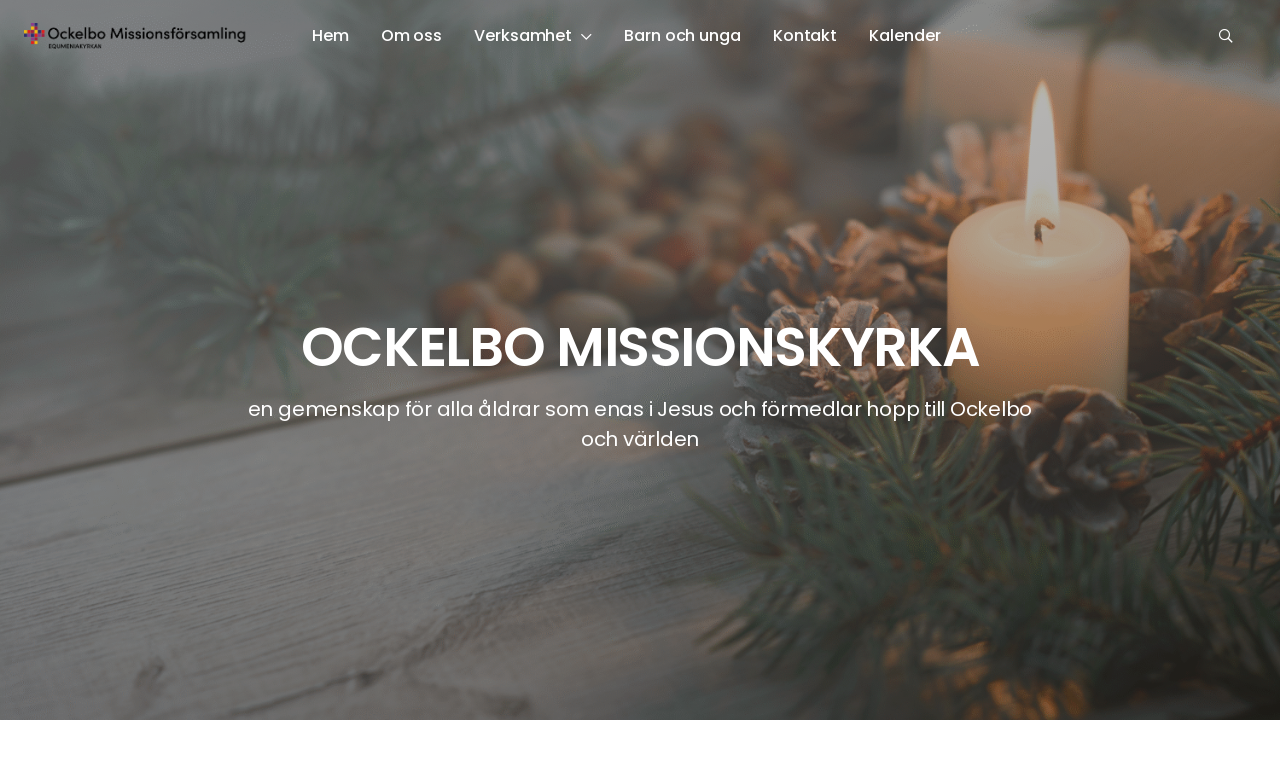

--- FILE ---
content_type: text/html; charset=UTF-8
request_url: https://equmeniakyrkan.se/ockelbo/
body_size: 15767
content:
<!DOCTYPE html>
<html class="no-js" lang="sv-SE">
<head>
	<meta http-equiv="Content-Type" content="text/html; charset=UTF-8" />
	<meta name="viewport" content="width=device-width, initial-scale=1.0" />
	<meta http-equiv="X-UA-Compatible" content="IE=edge">
	<meta name="theme-color" content="#fefefe">
	<link rel="preconnect" href="https://fonts.bunny.net">
	<link href="https://fonts.bunny.net/css?family=poppins:300,400,400i,500,600,700" rel="stylesheet" />
	<meta name="format-detection" content="telephone=no">

	<meta name='robots' content='index, follow, max-image-preview:large, max-snippet:-1, max-video-preview:-1' />

	<!-- This site is optimized with the Yoast SEO plugin v26.7 - https://yoast.com/wordpress/plugins/seo/ -->
	<title>a. Hem - Ockelbo missionförsamling</title>
	<link rel="canonical" href="https://equmeniakyrkan.se/ockelbo/" />
	<meta property="og:locale" content="sv_SE" />
	<meta property="og:type" content="website" />
	<meta property="og:title" content="a. Hem - Ockelbo missionförsamling" />
	<meta property="og:description" content="&#8221;Jag är världens ljus. Den som följer mig skall inte vandra i mörkret utan ha livets ljus.&#8221;&nbsp; Ockelbo Missionsförsamling – Norra Åsgatan 26, 816 31 Ockelbo" />
	<meta property="og:url" content="https://equmeniakyrkan.se/ockelbo/" />
	<meta property="og:site_name" content="Ockelbo missionförsamling" />
	<meta property="article:modified_time" content="2025-12-05T10:31:33+00:00" />
	<meta property="og:image" content="https://equmeniakyrkan.se/ockelbo/wp-content/uploads/sites/127/2021/12/dan-kiefer-upl8fj5ce2m-unsplash-scaled.jpg" />
	<meta property="og:image:width" content="2560" />
	<meta property="og:image:height" content="1707" />
	<meta property="og:image:type" content="image/jpeg" />
	<meta name="twitter:card" content="summary_large_image" />
	<script type="application/ld+json" class="yoast-schema-graph">{"@context":"https://schema.org","@graph":[{"@type":"WebPage","@id":"https://equmeniakyrkan.se/ockelbo/","url":"https://equmeniakyrkan.se/ockelbo/","name":"a. Hem - Ockelbo missionförsamling","isPartOf":{"@id":"https://equmeniakyrkan.se/ockelbo/#website"},"about":{"@id":"https://equmeniakyrkan.se/ockelbo/#organization"},"primaryImageOfPage":{"@id":"https://equmeniakyrkan.se/ockelbo/#primaryimage"},"image":{"@id":"https://equmeniakyrkan.se/ockelbo/#primaryimage"},"thumbnailUrl":"https://equmeniakyrkan.se/ockelbo/wp-content/uploads/sites/127/2021/12/dan-kiefer-upl8fj5ce2m-unsplash-scaled.jpg","datePublished":"2020-08-10T12:32:19+00:00","dateModified":"2025-12-05T10:31:33+00:00","breadcrumb":{"@id":"https://equmeniakyrkan.se/ockelbo/#breadcrumb"},"inLanguage":"sv-SE","potentialAction":[{"@type":"ReadAction","target":["https://equmeniakyrkan.se/ockelbo/"]}]},{"@type":"ImageObject","inLanguage":"sv-SE","@id":"https://equmeniakyrkan.se/ockelbo/#primaryimage","url":"https://equmeniakyrkan.se/ockelbo/wp-content/uploads/sites/127/2021/12/dan-kiefer-upl8fj5ce2m-unsplash-scaled.jpg","contentUrl":"https://equmeniakyrkan.se/ockelbo/wp-content/uploads/sites/127/2021/12/dan-kiefer-upl8fj5ce2m-unsplash-scaled.jpg","width":2560,"height":1707},{"@type":"BreadcrumbList","@id":"https://equmeniakyrkan.se/ockelbo/#breadcrumb","itemListElement":[{"@type":"ListItem","position":1,"name":"Hem"}]},{"@type":"WebSite","@id":"https://equmeniakyrkan.se/ockelbo/#website","url":"https://equmeniakyrkan.se/ockelbo/","name":"Ockelbo missionförsamling","description":"","publisher":{"@id":"https://equmeniakyrkan.se/ockelbo/#organization"},"potentialAction":[{"@type":"SearchAction","target":{"@type":"EntryPoint","urlTemplate":"https://equmeniakyrkan.se/ockelbo/?s={search_term_string}"},"query-input":{"@type":"PropertyValueSpecification","valueRequired":true,"valueName":"search_term_string"}}],"inLanguage":"sv-SE"},{"@type":"Organization","@id":"https://equmeniakyrkan.se/ockelbo/#organization","name":"Ockelbo missionförsamling","url":"https://equmeniakyrkan.se/ockelbo/","logo":{"@type":"ImageObject","inLanguage":"sv-SE","@id":"https://equmeniakyrkan.se/ockelbo/#/schema/logo/image/","url":"https://equmeniakyrkan.se/ockelbo/wp-content/uploads/sites/127/2021/10/ockelbo-missionsforsamling-ek.png","contentUrl":"https://equmeniakyrkan.se/ockelbo/wp-content/uploads/sites/127/2021/10/ockelbo-missionsforsamling-ek.png","width":2020,"height":233,"caption":"Ockelbo missionförsamling"},"image":{"@id":"https://equmeniakyrkan.se/ockelbo/#/schema/logo/image/"}}]}</script>
	<!-- / Yoast SEO plugin. -->


<link rel="alternate" type="text/calendar" title="Ockelbo missionförsamling &raquo; iCal-flöde" href="https://equmeniakyrkan.se/ockelbo/kalender/?ical=1" />
<style id='wp-img-auto-sizes-contain-inline-css' type='text/css'>
img:is([sizes=auto i],[sizes^="auto," i]){contain-intrinsic-size:3000px 1500px}
/*# sourceURL=wp-img-auto-sizes-contain-inline-css */
</style>

<style id='eq-external-links-inline-css' type='text/css'>

			a:not([href*='equmeniakyrkan.se/ockelbo']):not([href^='#']):not([href^='/']):not([class*='fancybox']):not([id*='fancybox']):after{
				display: inline-block;
			    font-style: normal;
			    font-variant: normal;
			    text-rendering: auto;
			    -webkit-font-smoothing: antialiased;
			    font-family: "Font Awesome 5 Pro";
			    font-weight: 400;
			    content: "\F35D";
			    color: inherit;
			    vertical-align: middle;
				font-size: 0.6em;
				margin-left: 0.75em;
			}
			.wp-block-image a:after,
			a.without-external-link-icon:after{
				display: none!important;
			}
/*# sourceURL=eq-external-links-inline-css */
</style>
<link rel='stylesheet' id='tribe-events-pro-mini-calendar-block-styles-css' href='https://equmeniakyrkan.se/ockelbo/wp-content/plugins/events-calendar-pro/build/css/tribe-events-pro-mini-calendar-block.css?ver=7.7.11' type='text/css' media='all' />
<link rel='stylesheet' id='sbi_styles-css' href='https://equmeniakyrkan.se/ockelbo/wp-content/plugins/instagram-feed-pro/css/sbi-styles.min.css?ver=6.9.0' type='text/css' media='all' />
<style id='classic-theme-styles-inline-css' type='text/css'>
/*! This file is auto-generated */
.wp-block-button__link{color:#fff;background-color:#32373c;border-radius:9999px;box-shadow:none;text-decoration:none;padding:calc(.667em + 2px) calc(1.333em + 2px);font-size:1.125em}.wp-block-file__button{background:#32373c;color:#fff;text-decoration:none}
/*# sourceURL=/wp-includes/css/classic-themes.min.css */
</style>
<link rel='stylesheet' id='fancybox-css' href='https://equmeniakyrkan.se/ockelbo/wp-content/plugins/easy-fancybox/fancybox/1.3.28/jquery.fancybox.min.css?ver=6.9' type='text/css' media='screen' />
<style id='fancybox-inline-css' type='text/css'>
#fancybox-content{border-color:#ffffff;}#fancybox-title,#fancybox-title-float-main{color:#fff}.fancybox-hidden{display:none}#fancybox-content .fancybox-hidden,#fancybox-tmp .fancybox-hidden{display:revert}
/*# sourceURL=fancybox-inline-css */
</style>
<link rel='stylesheet' id='equmenisk-variables-css' href='https://equmeniakyrkan.se/ockelbo/wp-content/themes/equmenisk/assets/styles/dist/variables.css?ver=1.1.0' type='text/css' media='all' />
<link rel='stylesheet' id='equmenisk-screen-css' href='https://equmeniakyrkan.se/ockelbo/wp-content/themes/equmenisk/assets/styles/dist/screen.css?ver=1.1.0' type='text/css' media='all' />
<link rel='stylesheet' id='equmenisk-print-css' href='https://equmeniakyrkan.se/ockelbo/wp-content/themes/equmenisk/assets/styles/dist/print.css?ver=1.1.0' type='text/css' media='print' />
<link rel='stylesheet' id='equmenisk-shelf-css' href='https://equmeniakyrkan.se/ockelbo/wp-content/themes/equmenisk/assets/styles/dist/components/shelf.css?ver=1.1.0' type='text/css' media='screen' />
<link rel='stylesheet' id='equmenisk-animations-css' href='https://equmeniakyrkan.se/ockelbo/wp-content/themes/equmenisk/assets/styles/dist/components/animations.css?ver=1.1.0' type='text/css' media='screen' />
<style id='bm-block-hero-inline-css' type='text/css'>
.hero{align-items:center;background-position:50%;background-repeat:no-repeat;background-size:cover;display:-webkit-box;display:-ms-flexbox;display:flex;flex-flow:column;justify-content:center;overflow:hidden;padding-bottom:3rem;padding-top:3rem;position:relative;text-align:center}.hero.is-style-cover{height:100vh;max-height:70rem;min-height:35rem}.hero.has-figure-image,.hero.has-figure-video{min-height:22rem}@media only screen and (min-width:768px){.hero.has-figure-image,.hero.has-figure-video{min-height:30rem}}@media only screen and (min-width:1024px){.hero.has-figure-image,.hero.has-figure-video{min-height:40rem}}.hero.has-overlay:before{background-color:var(--theme--palette--eq-medium-grey);background-image:-webkit-gradient(linear,left top,right bottom,from(var(--theme--palette--eq-medium-grey)),to(var(--theme--palette--eq-text)));background-image:linear-gradient(to bottom right,var(--theme--palette--eq-medium-grey),var(--theme--palette--eq-text));content:"";opacity:.5;z-index:var(--layer-3)}.hero-figure,.hero.has-overlay:before{display:block;height:100%;left:0;position:absolute;top:0;width:100%}.hero-figure{margin:0;z-index:var(--layer-2)}.hero-figure.media-object{position:absolute}.hero-figure img,.hero-figure video{bottom:0;height:100%;left:0;-o-object-fit:cover;object-fit:cover;-o-object-position:50% 50%;object-position:50% 50%;position:absolute;right:0;top:0;width:100%;z-index:var(--layer-2)}.hero-content{margin-left:auto;margin-right:auto;max-width:var(--theme--width--content-wide);padding-left:1.5rem;padding-right:1.5rem;position:relative;width:100%;z-index:var(--layer-3)}.hero-content>:last-child{margin-bottom:0}.has-overlaid-header .hero-content{padding-bottom:6rem;padding-top:9rem}.hero-eyebrow .hero.has-figure-image,.hero-subtitle .hero.has-figure-image,.hero-title .hero.has-figure-image,.hero.has-figure-video .hero-eyebrow,.hero.has-figure-video .hero-subtitle,.hero.has-figure-video .hero-title{text-shadow:rgba(0,0,0,.149) 1px 0 8px}.eyebrow.hero-eyebrow{font-family:var(--theme--font-family--alt);font-size:var(--theme--font-size--small);font-weight:var(--theme--font-weight--bold);margin-left:auto;margin-right:auto}@media only screen and (min-width:768px){.eyebrow.hero-eyebrow{font-size:var(--theme--font-size--medium)}}.hero.has-overlay .eyebrow.hero-eyebrow{color:#fff}.hero-title{display:block;font-size:var(--theme--font-size--h1);font-weight:var(--theme--font-weight--semibold);margin:0 auto .25em;position:relative}.hero.is-style-cover .hero-title{text-transform:uppercase}.hero.has-overlay .hero-title{color:#fff}.hero-subtitle{margin-left:auto;margin-right:auto;max-width:50rem}@media only screen and (min-width:1024px){.hero-subtitle{font-size:var(--theme--font-size--xlarge)}}.hero.has-overlay .hero-subtitle{color:#fff}.hero-subtitle,.hero-subtitle p{font-size:var(--theme--font-size--large);letter-spacing:-.012em}.hero-actions{list-style:none;margin-left:auto;margin-right:auto;margin-top:1.5rem}.hero-actions li{display:inline-block;margin-right:.5rem}.hero-actions li:last-child{margin-right:0}.hero-arrow{-webkit-animation:bounce 3s infinite;animation:bounce 3s infinite;font-size:2rem;margin-left:auto;margin-right:auto;margin-top:2em}.hero-arrow-icon:before{text-rendering:auto;-webkit-font-smoothing:antialiased;color:inherit;content:"";display:inline-block;font-family:Font Awesome\ 5 Pro;font-style:normal;font-variant:normal;font-weight:400;vertical-align:middle}.hero-arrow-link{color:var(--theme--palette--body-text);display:inline-block;margin:-1em;opacity:.75;padding:1em;transition:opacity var(--theme--transition--duration-fast) var(--theme--transition--easing)}.hero-arrow-link>*{pointer-events:none}.hero-arrow-link:hover{color:inherit;opacity:1;text-decoration:none}

/*# sourceURL=https://equmeniakyrkan.se/ockelbo/wp-content/themes/equmenisk/assets/styles/dist/blocks/hero.css */
</style>
<style id='block-visibility-screen-size-styles-inline-css' type='text/css'>
/* Large screens (desktops, 992px and up) */
@media ( min-width: 992px ) {
	.block-visibility-hide-large-screen {
		display: none !important;
	}
}

/* Medium screens (tablets, between 768px and 992px) */
@media ( min-width: 768px ) and ( max-width: 991.98px ) {
	.block-visibility-hide-medium-screen {
		display: none !important;
	}
}

/* Small screens (mobile devices, less than 768px) */
@media ( max-width: 767.98px ) {
	.block-visibility-hide-small-screen {
		display: none !important;
	}
}
/*# sourceURL=block-visibility-screen-size-styles-inline-css */
</style>
<link rel='stylesheet' id='wp-block-paragraph-css' href='https://equmeniakyrkan.se/ockelbo/wp-includes/blocks/paragraph/style.min.css?ver=6.9' type='text/css' media='all' />
<script type="text/javascript" src="https://equmeniakyrkan.se/ockelbo/wp-includes/js/jquery/jquery.min.js?ver=3.7.1" id="jquery-core-js"></script>
<script type="text/javascript" src="https://equmeniakyrkan.se/ockelbo/wp-includes/js/jquery/jquery-migrate.min.js?ver=3.4.1" id="jquery-migrate-js"></script>
<meta name="tec-api-version" content="v1"><meta name="tec-api-origin" content="https://equmeniakyrkan.se/ockelbo"><link rel="alternate" href="https://equmeniakyrkan.se/ockelbo/wp-json/tribe/events/v1/" />		<!-- Generic Favicon -->
		<link rel="icon" type="image/png" sizes="32x32"
			  href="https://equmeniakyrkan.se/ockelbo/wp-content/themes/equmenisk/assets/browser-icons/favicon-32x32.png">
		<link rel="icon" type="image/png" sizes="48x48"
			  href="https://equmeniakyrkan.se/ockelbo/wp-content/themes/equmenisk/assets/browser-icons/favicon-48x48.png">
		<link rel="icon" type="image/png" sizes="16x16"
			  href="https://equmeniakyrkan.se/ockelbo/wp-content/themes/equmenisk/assets/browser-icons/favicon-16x16.png">
		<link rel="shortcut icon" href="https://equmeniakyrkan.se/ockelbo/wp-content/themes/equmenisk/assets/browser-icons/favicon.ico">

		<!-- Apple -->
		<link rel="apple-touch-icon" sizes="180x180"
			  href="https://equmeniakyrkan.se/ockelbo/wp-content/themes/equmenisk/assets/browser-icons/apple-touch-icon.png">
		<link rel="mask-icon" color="#A6945E"
			  href="https://equmeniakyrkan.se/ockelbo/wp-content/themes/equmenisk/assets/browser-icons/apple-website-icon.svg">

		<!-- Android -->
		<link rel="manifest" href="https://equmeniakyrkan.se/ockelbo/wp-content/themes/equmenisk/assets/browser-icons/site.webmanifest">

		<!-- Microsoft -->
		<meta name="msapplication-TileColor" content="#ffffff">
		<meta name="msapplication-config"
			  content="https://equmeniakyrkan.se/ockelbo/wp-content/themes/equmenisk/assets/browser-icons/browserconfig.xml">
		<link rel="icon" href="https://equmeniakyrkan.se/ockelbo/wp-content/uploads/sites/127/2021/12/equmeniakyrkan-alt-farg-e1640076905394-300x300.png" sizes="32x32" />
<link rel="icon" href="https://equmeniakyrkan.se/ockelbo/wp-content/uploads/sites/127/2021/12/equmeniakyrkan-alt-farg-e1640076905394-300x300.png" sizes="192x192" />
<link rel="apple-touch-icon" href="https://equmeniakyrkan.se/ockelbo/wp-content/uploads/sites/127/2021/12/equmeniakyrkan-alt-farg-e1640076905394-300x300.png" />
<meta name="msapplication-TileImage" content="https://equmeniakyrkan.se/ockelbo/wp-content/uploads/sites/127/2021/12/equmeniakyrkan-alt-farg-e1640076905394-300x300.png" />
        <script>
            var _paq = window._paq = window._paq || [];
                                                            _paq.push(["trackPageView"]);
                        _paq.push(["enableLinkTracking"]);
            (function () {
                var u = "https://analytics.equmeniakyrkan.se/";
                _paq.push(["setTrackerUrl", u + "matomo.php"]);
                _paq.push(["setSiteId", "104"]);
                                var d = document, g = d.createElement("script"), s = d.getElementsByTagName("script")[0];
                g.async = true;
                g.src = u + "matomo.js";
                s.parentNode.insertBefore(g, s);
            })();
        </script>
        <style id='wp-block-heading-inline-css' type='text/css'>
h1:where(.wp-block-heading).has-background,h2:where(.wp-block-heading).has-background,h3:where(.wp-block-heading).has-background,h4:where(.wp-block-heading).has-background,h5:where(.wp-block-heading).has-background,h6:where(.wp-block-heading).has-background{padding:1.25em 2.375em}h1.has-text-align-left[style*=writing-mode]:where([style*=vertical-lr]),h1.has-text-align-right[style*=writing-mode]:where([style*=vertical-rl]),h2.has-text-align-left[style*=writing-mode]:where([style*=vertical-lr]),h2.has-text-align-right[style*=writing-mode]:where([style*=vertical-rl]),h3.has-text-align-left[style*=writing-mode]:where([style*=vertical-lr]),h3.has-text-align-right[style*=writing-mode]:where([style*=vertical-rl]),h4.has-text-align-left[style*=writing-mode]:where([style*=vertical-lr]),h4.has-text-align-right[style*=writing-mode]:where([style*=vertical-rl]),h5.has-text-align-left[style*=writing-mode]:where([style*=vertical-lr]),h5.has-text-align-right[style*=writing-mode]:where([style*=vertical-rl]),h6.has-text-align-left[style*=writing-mode]:where([style*=vertical-lr]),h6.has-text-align-right[style*=writing-mode]:where([style*=vertical-rl]){rotate:180deg}
/*# sourceURL=https://equmeniakyrkan.se/ockelbo/wp-includes/blocks/heading/style.min.css */
</style>
<style id='wp-block-image-inline-css' type='text/css'>
.wp-block-image figcaption{color:var(--theme--palette--body-text-light);font-family:var(--theme--font-family--alt);font-size:var(--theme--font-size--small);margin:.5rem auto 0;text-align:center}.wp-block-image.aligncenter,.wp-block-image.alignfull,.wp-block-image.alignwide{margin-bottom:2rem;margin-top:2rem}.section+.wp-block-image.aligncenter,.section+.wp-block-image.alignfull,.section+.wp-block-image.alignwide{margin-top:0}.wp-block-image.aligncenter+.section,.wp-block-image.aligncenter:last-child,.wp-block-image.alignfull+.section,.wp-block-image.alignfull:last-child,.wp-block-image.alignwide+.section,.wp-block-image.alignwide:last-child{margin-bottom:0}.wp-block-image.aligncenter img{margin:0 auto}.wp-block-image.alignfull img,.wp-block-image.alignwide img{width:100%}.wp-block-image .aligncenter,.wp-block-image .alignleft,.wp-block-image .alignright,.wp-block-image.is-resized{display:table;margin:1rem 0}.wp-block-image .aligncenter>figcaption,.wp-block-image .alignleft>figcaption,.wp-block-image .alignright>figcaption,.wp-block-image.is-resized>figcaption{caption-side:bottom;display:table-caption}.wp-block-image .aligncenter{margin:1.5rem auto;max-width:var(--theme--width--content);width:100%}.wp-block-image .aligncenter img{margin-left:auto;margin-right:auto}@media only screen and (min-width:768px){.wp-block-image .alignleft{float:left;margin-right:3rem;max-width:20rem}}@media only screen and (min-width:1248px){.wp-block-image .alignleft{max-width:30rem}}@media only screen and (min-width:768px){.wp-block-image .alignright{float:right;margin-left:3rem;max-width:20rem}}@media only screen and (min-width:1248px){.wp-block-image .alignright{max-width:30rem}}@media only screen and (min-width:768px){img.alignleft{float:left;margin-right:3rem}img.alignright{float:right;margin-left:3rem}}

/*# sourceURL=https://equmeniakyrkan.se/ockelbo/wp-content/themes/equmenisk/assets/styles/dist/blocks/image.css */
</style>
<style id='wp-block-buttons-inline-css' type='text/css'>
.button-group,.tribe-checkout-backlinks,.wp-block-buttons{display:-webkit-box;display:-ms-flexbox;display:flex;list-style:none;margin-bottom:1.5rem;margin-top:.5rem}.page-template-fullwidth .page-body>.button-group:not(.alignwide):not(.alignfull),.page-template-fullwidth .page-body>.tribe-checkout-backlinks:not(.alignwide):not(.alignfull),.page-template-fullwidth .page-body>.wp-block-buttons:not(.alignwide):not(.alignfull),.post-template-default .page-body>.button-group:not(.alignwide):not(.alignfull),.post-template-default .page-body>.tribe-checkout-backlinks:not(.alignwide):not(.alignfull),.post-template-default .page-body>.wp-block-buttons:not(.alignwide):not(.alignfull),.section:not(.has-page-width-content):not(.has-fullwidth-content):not(.has-wide-content) .section-body>.button-group,.section:not(.has-page-width-content):not(.has-fullwidth-content):not(.has-wide-content) .section-body>.tribe-checkout-backlinks,.section:not(.has-page-width-content):not(.has-fullwidth-content):not(.has-wide-content) .section-body>.wp-block-buttons{margin-left:auto!important;margin-right:auto!important;max-width:var(--theme--width--content)}.page-body.is-left-aligned>.button-group:not(.alignwide):not(.alignfull),.page-body.is-left-aligned>.tribe-checkout-backlinks:not(.alignwide):not(.alignfull),.page-body.is-left-aligned>.wp-block-buttons:not(.alignwide):not(.alignfull){max-width:var(--theme--width--content)}.button-group.alignleft,.button-group.is-content-justification-left,.tribe-checkout-backlinks.alignleft,.tribe-checkout-backlinks.is-content-justification-left,.wp-block-buttons.alignleft,.wp-block-buttons.is-content-justification-left{justify-content:flex-start}.button-group.aligncenter,.button-group.is-content-justification-center,.tribe-checkout-backlinks.aligncenter,.tribe-checkout-backlinks.is-content-justification-center,.wp-block-buttons.aligncenter,.wp-block-buttons.is-content-justification-center{justify-content:center}.button-group.alignright,.button-group.is-content-justification-right,.tribe-checkout-backlinks.alignright,.tribe-checkout-backlinks.is-content-justification-right,.wp-block-buttons.alignright,.wp-block-buttons.is-content-justification-right{justify-content:flex-end}.button-group.is-style-vertical,.tribe-checkout-backlinks.is-style-vertical,.wp-block-buttons.is-style-vertical{flex-flow:column}.button-group .wp-block-button,.tribe-checkout-backlinks .wp-block-button,.wp-block-buttons .wp-block-button{margin-bottom:.5rem;margin-right:.5rem}.button-group .wp-block-button:last-child,.tribe-checkout-backlinks .wp-block-button:last-child,.wp-block-buttons .wp-block-button:last-child{margin-right:0}

/*# sourceURL=https://equmeniakyrkan.se/ockelbo/wp-content/themes/equmenisk/assets/styles/dist/blocks/buttons.css */
</style>
<style id='wp-block-columns-inline-css' type='text/css'>
.wp-block-columns{align-items:normal!important;display:-webkit-box;display:-ms-flexbox;display:flex;flex-wrap:wrap!important}@media only screen and (min-width:768px){.wp-block-columns{flex-wrap:nowrap!important}}@media only screen and (max-width:639px){.wp-block-columns:not(.is-not-stacked-on-mobile)>.wp-block-column{flex-basis:100%!important}}@media only screen and (min-width:768px){.wp-block-columns:not(.is-not-stacked-on-mobile)>.wp-block-column{flex-basis:0;flex-grow:1}.wp-block-columns:not(.is-not-stacked-on-mobile)>.wp-block-column[style*=flex-basis]{flex-grow:0}}.wp-block-columns.is-not-stacked-on-mobile{flex-wrap:nowrap!important}.wp-block-columns.is-not-stacked-on-mobile>.wp-block-column{flex-basis:0;flex-grow:1}.wp-block-columns.is-not-stacked-on-mobile>.wp-block-column[style*=flex-basis]{flex-grow:0}.wp-block-columns .wp-block{max-width:none}.wp-block-columns .block-editor-inner-blocks{width:100%}.wp-block-column{flex-grow:1;min-width:0;overflow-wrap:break-word;word-break:break-word}@media only screen and (max-width:399px){.wp-block-column{flex-basis:100%!important}}@media only screen and (min-width:768px){.wp-block-column{flex-basis:0;flex-grow:1}.wp-block-column[style*=flex-basis]{flex-grow:0}}.wp-block-columns.are-vertically-aligned-top{align-items:flex-start}.wp-block-columns.are-vertically-aligned-center{align-items:center}.wp-block-columns.are-vertically-aligned-bottom{align-items:flex-end}.wp-block-columns:not(.is-layout-flex) .wp-block-column:not(:first-child){margin-left:var(--theme--spacing--grid)}.wp-block-column.is-vertically-aligned-top{align-self:flex-start}.wp-block-column.is-vertically-aligned-center{align-self:center}.wp-block-column.is-vertically-aligned-bottom{align-self:flex-end}

/*# sourceURL=https://equmeniakyrkan.se/ockelbo/wp-content/themes/equmenisk/assets/styles/dist/blocks/columns.css */
</style>
<style id='wp-block-group-inline-css' type='text/css'>
.wp-block-group.has-background{overflow:hidden;padding:var(--theme--spacing--grid)}.wp-block-group.is-style-spaced{margin-bottom:var(--theme--spacing--grid);margin-top:var(--theme--spacing--grid)}.wp-block-group :last-child{margin-bottom:0}

/*# sourceURL=https://equmeniakyrkan.se/ockelbo/wp-content/themes/equmenisk/assets/styles/dist/blocks/group.css */
</style>
<style id='wp-block-quote-inline-css' type='text/css'>
.wp-block-quote{margin-left:auto;margin-right:auto;max-width:var(--theme--width--content);padding-left:2rem;padding-right:2rem}.wp-block-quote.is-style-large{border-left:0;margin-bottom:2rem;margin-top:2rem;max-width:var(--wide-content-width);padding:.6em 0 0;position:relative;text-align:center}.wp-block-quote.is-style-large cite,.wp-block-quote.is-style-large p{font-style:normal;position:relative;z-index:var(--layer-2)}.wp-block-quote.is-style-large p{font-size:var(--theme--font-size--xlarge);font-weight:var(--theme--font-weight--bold);line-height:var(--theme--line-height--heading)}.wp-block-quote.is-style-large cite{font-size:var(--theme--font-size--small);font-weight:var(--theme--font-weight--medium)}.wp-block-quote.is-style-large cite:before{display:none}

/*# sourceURL=https://equmeniakyrkan.se/ockelbo/wp-content/themes/equmenisk/assets/styles/dist/blocks/quote.css */
</style>
<style id='wp-block-separator-inline-css' type='text/css'>
.wp-block-separator{background-color:unset;border:0;margin-bottom:2rem;margin-top:2rem}.wp-block-separator:before{background-color:var(--theme--palette-hr);content:"";display:block;height:4px;margin:0 auto;width:4rem!important}.wp-block-separator.is-style-wide{background-color:var(--theme--palette--border);height:1px;max-width:none!important}.wp-block-separator.is-style-wide.aligncenter{max-width:var(--theme--width--content)!important}.page-body.is-left-aligned .wp-block-separator{max-width:var(--theme--width--content)}

/*# sourceURL=https://equmeniakyrkan.se/ockelbo/wp-content/themes/equmenisk/assets/styles/dist/blocks/separator.css */
</style>
<style id='bm-block-info-block-inline-css' type='text/css'>
.section.section-wp-block-bm-info-block.is-style-expanded{padding-bottom:0;padding-top:0}.section.section-wp-block-bm-info-block.is-style-expanded.alignfull{left:50%;margin-left:-50vw;margin-right:-50vw;position:relative;right:50%;width:100vw}.section.section-wp-block-bm-info-block.is-style-expanded .section-body{max-width:none;padding-left:0;padding-right:0;width:100%}.section.section-wp-block-bm-info-block.is-style-expanded+:not(.section){margin-top:2rem}.info-block{--info-block-gap:0.5rem;grid-gap:var(--info-block-gap);display:grid;grid-template-areas:"figure" "content";grid-template-columns:100%;grid-template-rows:auto}@media only screen and (min-width:560px){.info-block{grid-template-areas:"figure content";grid-template-columns:50% 50%}}@media only screen and (min-width:1024px){.info-block{--info-block-gap:2rem}}.is-style-expanded .info-block{--info-block-gap:0px;align-items:stretch!important;max-width:none}@media only screen and (min-width:560px){.info-block.has-figure-right{grid-template-areas:"content figure"}.info-block.has-layout-heavy-content{grid-template-columns:33% 66%}.info-block.has-layout-heavy-content.has-figure-right,.info-block.has-layout-heavy-figure{grid-template-columns:66% 33%}.info-block.has-layout-heavy-figure.has-figure-right{grid-template-columns:33% 66%}}.info-block.vertical-align-top{align-items:flex-start}.info-block.vertical-align-center{align-items:center}.info-block.vertical-align-bottom{align-items:flex-end}.info-block-figure{grid-area:figure;margin:0 0 2rem}@media only screen and (min-width:560px){.info-block-figure{margin-bottom:0}}.is-style-expanded .info-block-figure{background-repeat:no-repeat;background-size:cover;margin-bottom:0;min-height:15rem}@media only screen and (min-width:560px){.is-style-expanded .info-block-figure{min-height:20rem}}@media only screen and (min-width:1024px){.is-style-expanded .info-block-figure{min-height:25rem}}.info-block-figure-source{margin-left:auto;margin-right:auto}.is-style-expanded .info-block-figure-source{-o-object-fit:cover;object-fit:cover}.info-block-content>*{max-width:var(--theme--width--content);padding-left:2rem;padding-right:2rem}.info-block-content>:first-child{margin-top:0}.info-block-content>:last-child{margin-bottom:0}.is-style-expanded .info-block-content{align-self:center;padding-bottom:2rem;padding-top:2rem}@media only screen and (min-width:768px){.is-style-expanded .info-block-content>*{padding-left:3rem;padding-right:3rem}}@media only screen and (min-width:1248px){.is-style-expanded .info-block-content>*{padding-left:6rem;padding-right:6rem}}

/*# sourceURL=https://equmeniakyrkan.se/ockelbo/wp-content/themes/equmenisk/assets/styles/dist/blocks/info-block.css */
</style>
<style id='bm-block-tiles-inline-css' type='text/css'>
.section-wp-block-bm-tiles .section-body{max-width:100%;padding-left:0!important;padding-right:0!important;width:100%}.tiles{--theme--spacing--grid:0px;overflow:hidden}.is-style-gutter .tiles{--theme--spacing--grid:1rem;justify-content:space-around;margin-left:0;margin-right:0}@media only screen and (min-width:768px){.is-style-gutter .tiles{--theme--spacing--grid:1.5rem}}@media only screen and (min-width:1248px){.is-style-gutter .tiles{--theme--spacing--grid:2rem}}.tile{--theme--palette--body-text:#fff;--theme--palette--body-text-light:hsla(0,0%,100%,.8);--theme--palette--links:#fff;--theme--palette--links-hover:hsla(0,0%,100%,.85);--theme--button--background-color:#fff;--theme--button--background-color-hover:var(--theme--palette--secondary);--theme--button--text-color:var(--theme--palette--eq-text);--theme--button--text-color-hover:#000;--theme--button--border-color:#fff;--theme--button--border-color-hover:var(--theme--palette--secondary);--theme--palette--eyebrow:hsla(0,0%,100%,.75);--theme--palette--border:hsla(0,0%,100%,.05);--theme--palette--border-dark:hsla(0,0%,100%,.1);--theme--palette--border-darker:hsla(0,0%,100%,.2);--theme--palette-hr:#fff;display:-webkit-box;display:-ms-flexbox;display:flex;flex-direction:column;max-height:70vh;min-height:15rem;overflow:hidden;position:relative;width:100%}@media only screen and (min-width:1024px){.tile{max-height:60vh;min-height:25rem}.shelf .tile{max-height:100%;min-height:7rem}}.tile>*{color:#fff}.tile.is-wide{grid-column:1/-1;height:18rem}@media only screen and (min-width:640px){.tile.is-wide{height:35rem}}@media only screen and (min-width:1024px){.tile.is-wide{height:50rem}}.tile:before{background-color:#000;content:"";height:100%;left:0;opacity:0;position:absolute;top:0;transition:var(--theme--transition--duration-slow) opacity var(--theme--transition--easing);width:100%;z-index:var(--layer-3)}.tile:hover{text-decoration:none}.tile:hover:before{opacity:.4}.tile:hover .tile-figure *{transform:scale(1.05)}.tile-figure{display:block;left:0;min-height:100%;min-width:100%;top:0;z-index:var(--layer-2)}.tile-figure,.tile-figure.media-object{position:absolute}.tile-figure:before{padding-top:100%}.tile-figure img,.tile-figure picture,.tile-figure video{bottom:0;display:block;height:100%;left:0;max-width:none;min-width:100%;-o-object-fit:cover;object-fit:cover;-o-object-position:50% 50%;object-position:50% 50%;position:absolute;right:0;top:0;transition:var(--theme--transition--duration-slow) transform var(--theme--transition--easing);width:100%;z-index:var(--layer-2)}.tile-content{align-content:center;display:-webkit-box;display:-ms-flexbox;display:flex;flex-flow:column;height:100%;justify-content:center;margin:auto;max-width:var(--theme--width--content);padding:1.5rem;position:relative;text-align:center;width:100%;z-index:var(--layer-3)}@media only screen and (min-width:768px){.tile-content{padding:2rem}}.tile .tile-eyebrow.eyebrow{width:auto}@media only screen and (min-width:768px){.tile .tile-eyebrow.eyebrow{font-size:var(--theme--font-size--medium)}}.shelf .tile .tile-eyebrow.eyebrow{font-size:var(--theme--font-size--small)}.tile.is-style-panel .tile-eyebrow.eyebrow{background-color:var(--theme--palette--eq-dark-grey);color:#fff;display:inline-block;font-size:var(--theme--font-size--small);margin-bottom:.25rem;margin-left:auto;margin-right:auto;padding:.25rem .5rem}.tile-title{font-size:1rem;-webkit-hyphens:auto;-ms-hyphens:auto;hyphens:auto}@media only screen and (min-width:640px){.tile-title{font-size:var(--theme--font-size--h4)}}@media only screen and (min-width:1024px){.tile-title{font-size:var(--theme--font-size--h3)}}.shelf .tile-title{font-size:var(--theme--font-size--h4)}.is-style-panel .tile-title{background-color:var(--theme--palette--eq-dark-grey);color:#fff;display:inline-block;margin-left:auto;margin-right:auto;padding:.5rem 1rem}.tile.has-bg-image .tile-eyebrow,.tile.has-bg-image .tile-title,.tile.has-bg-video .tile-eyebrow,.tile.has-bg-video .tile-title{text-shadow:rgba(0,0,0,.149) 1px 0 8px}

/*# sourceURL=https://equmeniakyrkan.se/ockelbo/wp-content/themes/equmenisk/assets/styles/dist/blocks/tiles.css */
</style>
<link rel='stylesheet' id='bm-block-upcoming-events-css' href='https://equmeniakyrkan.se/ockelbo/wp-content/themes/equmenisk/assets/styles/dist/blocks/upcoming-events.css?ver=1.1.0' type='text/css' media='all' />
<style id='global-styles-inline-css' type='text/css'>
:root{--wp--preset--aspect-ratio--square: 1;--wp--preset--aspect-ratio--4-3: 4/3;--wp--preset--aspect-ratio--3-4: 3/4;--wp--preset--aspect-ratio--3-2: 3/2;--wp--preset--aspect-ratio--2-3: 2/3;--wp--preset--aspect-ratio--16-9: 16/9;--wp--preset--aspect-ratio--9-16: 9/16;--wp--preset--color--black: #000000;--wp--preset--color--cyan-bluish-gray: #abb8c3;--wp--preset--color--white: #ffffff;--wp--preset--color--pale-pink: #f78da7;--wp--preset--color--vivid-red: #cf2e2e;--wp--preset--color--luminous-vivid-orange: #ff6900;--wp--preset--color--luminous-vivid-amber: #fcb900;--wp--preset--color--light-green-cyan: #7bdcb5;--wp--preset--color--vivid-green-cyan: #00d084;--wp--preset--color--pale-cyan-blue: #8ed1fc;--wp--preset--color--vivid-cyan-blue: #0693e3;--wp--preset--color--vivid-purple: #9b51e0;--wp--preset--color--transparent: transparent;--wp--preset--color--body-text: #2e2a25;--wp--preset--color--body-text-light: #55565a;--wp--preset--color--secondary: #f0f0f0;--wp--preset--color--eq-dark-grey: #4d4c4c;--wp--preset--color--eq-red: #e5231b;--wp--preset--color--eq-red-light: #ee7252;--wp--preset--color--eq-blue: #2b2e70;--wp--preset--color--eq-blue-light: #645b92;--wp--preset--color--eq-yellow: #f5bd00;--wp--preset--color--eq-yellow-light: #fad06a;--wp--preset--color--eq-purple: #8c3c8d;--wp--preset--color--eq-purple-light: #aa76b0;--wp--preset--color--eq-maroon: #a1243f;--wp--preset--color--eq-maroon-light: #ba646b;--wp--preset--color--eq-green: #7a8653;--wp--preset--color--eq-green-light: #bcc2aa;--wp--preset--gradient--vivid-cyan-blue-to-vivid-purple: linear-gradient(135deg,rgb(6,147,227) 0%,rgb(155,81,224) 100%);--wp--preset--gradient--light-green-cyan-to-vivid-green-cyan: linear-gradient(135deg,rgb(122,220,180) 0%,rgb(0,208,130) 100%);--wp--preset--gradient--luminous-vivid-amber-to-luminous-vivid-orange: linear-gradient(135deg,rgb(252,185,0) 0%,rgb(255,105,0) 100%);--wp--preset--gradient--luminous-vivid-orange-to-vivid-red: linear-gradient(135deg,rgb(255,105,0) 0%,rgb(207,46,46) 100%);--wp--preset--gradient--very-light-gray-to-cyan-bluish-gray: linear-gradient(135deg,rgb(238,238,238) 0%,rgb(169,184,195) 100%);--wp--preset--gradient--cool-to-warm-spectrum: linear-gradient(135deg,rgb(74,234,220) 0%,rgb(151,120,209) 20%,rgb(207,42,186) 40%,rgb(238,44,130) 60%,rgb(251,105,98) 80%,rgb(254,248,76) 100%);--wp--preset--gradient--blush-light-purple: linear-gradient(135deg,rgb(255,206,236) 0%,rgb(152,150,240) 100%);--wp--preset--gradient--blush-bordeaux: linear-gradient(135deg,rgb(254,205,165) 0%,rgb(254,45,45) 50%,rgb(107,0,62) 100%);--wp--preset--gradient--luminous-dusk: linear-gradient(135deg,rgb(255,203,112) 0%,rgb(199,81,192) 50%,rgb(65,88,208) 100%);--wp--preset--gradient--pale-ocean: linear-gradient(135deg,rgb(255,245,203) 0%,rgb(182,227,212) 50%,rgb(51,167,181) 100%);--wp--preset--gradient--electric-grass: linear-gradient(135deg,rgb(202,248,128) 0%,rgb(113,206,126) 100%);--wp--preset--gradient--midnight: linear-gradient(135deg,rgb(2,3,129) 0%,rgb(40,116,252) 100%);--wp--preset--font-size--small: 13px;--wp--preset--font-size--medium: 20px;--wp--preset--font-size--large: 36px;--wp--preset--font-size--x-large: 42px;--wp--preset--spacing--20: 0.44rem;--wp--preset--spacing--30: 0.67rem;--wp--preset--spacing--40: 1rem;--wp--preset--spacing--50: 1.5rem;--wp--preset--spacing--60: 2.25rem;--wp--preset--spacing--70: 3.38rem;--wp--preset--spacing--80: 5.06rem;--wp--preset--shadow--natural: 6px 6px 9px rgba(0, 0, 0, 0.2);--wp--preset--shadow--deep: 12px 12px 50px rgba(0, 0, 0, 0.4);--wp--preset--shadow--sharp: 6px 6px 0px rgba(0, 0, 0, 0.2);--wp--preset--shadow--outlined: 6px 6px 0px -3px rgb(255, 255, 255), 6px 6px rgb(0, 0, 0);--wp--preset--shadow--crisp: 6px 6px 0px rgb(0, 0, 0);}:where(.is-layout-flex){gap: 0.5em;}:where(.is-layout-grid){gap: 0.5em;}body .is-layout-flex{display: flex;}.is-layout-flex{flex-wrap: wrap;align-items: center;}.is-layout-flex > :is(*, div){margin: 0;}body .is-layout-grid{display: grid;}.is-layout-grid > :is(*, div){margin: 0;}:where(.wp-block-columns.is-layout-flex){gap: 2em;}:where(.wp-block-columns.is-layout-grid){gap: 2em;}:where(.wp-block-post-template.is-layout-flex){gap: 1.25em;}:where(.wp-block-post-template.is-layout-grid){gap: 1.25em;}.has-black-color{color: var(--wp--preset--color--black) !important;}.has-cyan-bluish-gray-color{color: var(--wp--preset--color--cyan-bluish-gray) !important;}.has-white-color{color: var(--wp--preset--color--white) !important;}.has-pale-pink-color{color: var(--wp--preset--color--pale-pink) !important;}.has-vivid-red-color{color: var(--wp--preset--color--vivid-red) !important;}.has-luminous-vivid-orange-color{color: var(--wp--preset--color--luminous-vivid-orange) !important;}.has-luminous-vivid-amber-color{color: var(--wp--preset--color--luminous-vivid-amber) !important;}.has-light-green-cyan-color{color: var(--wp--preset--color--light-green-cyan) !important;}.has-vivid-green-cyan-color{color: var(--wp--preset--color--vivid-green-cyan) !important;}.has-pale-cyan-blue-color{color: var(--wp--preset--color--pale-cyan-blue) !important;}.has-vivid-cyan-blue-color{color: var(--wp--preset--color--vivid-cyan-blue) !important;}.has-vivid-purple-color{color: var(--wp--preset--color--vivid-purple) !important;}.has-black-background-color{background-color: var(--wp--preset--color--black) !important;}.has-cyan-bluish-gray-background-color{background-color: var(--wp--preset--color--cyan-bluish-gray) !important;}.has-white-background-color{background-color: var(--wp--preset--color--white) !important;}.has-pale-pink-background-color{background-color: var(--wp--preset--color--pale-pink) !important;}.has-vivid-red-background-color{background-color: var(--wp--preset--color--vivid-red) !important;}.has-luminous-vivid-orange-background-color{background-color: var(--wp--preset--color--luminous-vivid-orange) !important;}.has-luminous-vivid-amber-background-color{background-color: var(--wp--preset--color--luminous-vivid-amber) !important;}.has-light-green-cyan-background-color{background-color: var(--wp--preset--color--light-green-cyan) !important;}.has-vivid-green-cyan-background-color{background-color: var(--wp--preset--color--vivid-green-cyan) !important;}.has-pale-cyan-blue-background-color{background-color: var(--wp--preset--color--pale-cyan-blue) !important;}.has-vivid-cyan-blue-background-color{background-color: var(--wp--preset--color--vivid-cyan-blue) !important;}.has-vivid-purple-background-color{background-color: var(--wp--preset--color--vivid-purple) !important;}.has-black-border-color{border-color: var(--wp--preset--color--black) !important;}.has-cyan-bluish-gray-border-color{border-color: var(--wp--preset--color--cyan-bluish-gray) !important;}.has-white-border-color{border-color: var(--wp--preset--color--white) !important;}.has-pale-pink-border-color{border-color: var(--wp--preset--color--pale-pink) !important;}.has-vivid-red-border-color{border-color: var(--wp--preset--color--vivid-red) !important;}.has-luminous-vivid-orange-border-color{border-color: var(--wp--preset--color--luminous-vivid-orange) !important;}.has-luminous-vivid-amber-border-color{border-color: var(--wp--preset--color--luminous-vivid-amber) !important;}.has-light-green-cyan-border-color{border-color: var(--wp--preset--color--light-green-cyan) !important;}.has-vivid-green-cyan-border-color{border-color: var(--wp--preset--color--vivid-green-cyan) !important;}.has-pale-cyan-blue-border-color{border-color: var(--wp--preset--color--pale-cyan-blue) !important;}.has-vivid-cyan-blue-border-color{border-color: var(--wp--preset--color--vivid-cyan-blue) !important;}.has-vivid-purple-border-color{border-color: var(--wp--preset--color--vivid-purple) !important;}.has-vivid-cyan-blue-to-vivid-purple-gradient-background{background: var(--wp--preset--gradient--vivid-cyan-blue-to-vivid-purple) !important;}.has-light-green-cyan-to-vivid-green-cyan-gradient-background{background: var(--wp--preset--gradient--light-green-cyan-to-vivid-green-cyan) !important;}.has-luminous-vivid-amber-to-luminous-vivid-orange-gradient-background{background: var(--wp--preset--gradient--luminous-vivid-amber-to-luminous-vivid-orange) !important;}.has-luminous-vivid-orange-to-vivid-red-gradient-background{background: var(--wp--preset--gradient--luminous-vivid-orange-to-vivid-red) !important;}.has-very-light-gray-to-cyan-bluish-gray-gradient-background{background: var(--wp--preset--gradient--very-light-gray-to-cyan-bluish-gray) !important;}.has-cool-to-warm-spectrum-gradient-background{background: var(--wp--preset--gradient--cool-to-warm-spectrum) !important;}.has-blush-light-purple-gradient-background{background: var(--wp--preset--gradient--blush-light-purple) !important;}.has-blush-bordeaux-gradient-background{background: var(--wp--preset--gradient--blush-bordeaux) !important;}.has-luminous-dusk-gradient-background{background: var(--wp--preset--gradient--luminous-dusk) !important;}.has-pale-ocean-gradient-background{background: var(--wp--preset--gradient--pale-ocean) !important;}.has-electric-grass-gradient-background{background: var(--wp--preset--gradient--electric-grass) !important;}.has-midnight-gradient-background{background: var(--wp--preset--gradient--midnight) !important;}.has-small-font-size{font-size: var(--wp--preset--font-size--small) !important;}.has-medium-font-size{font-size: var(--wp--preset--font-size--medium) !important;}.has-large-font-size{font-size: var(--wp--preset--font-size--large) !important;}.has-x-large-font-size{font-size: var(--wp--preset--font-size--x-large) !important;}
:where(.wp-block-columns.is-layout-flex){gap: 2em;}:where(.wp-block-columns.is-layout-grid){gap: 2em;}
/*# sourceURL=global-styles-inline-css */
</style>
<style id='core-block-supports-inline-css' type='text/css'>
.wp-container-core-buttons-is-layout-16018d1d{justify-content:center;}.wp-container-core-columns-is-layout-9d6595d7{flex-wrap:nowrap;}.wp-container-core-buttons-is-layout-765c4724{justify-content:flex-end;}
/*# sourceURL=core-block-supports-inline-css */
</style>
</head>

<body class="home wp-singular page-template page-template-templates page-template-fullwidth page-template-templatesfullwidth-php page page-id-13 wp-custom-logo wp-theme-equmenisk wp-child-theme-congregate tribe-no-js has-overlaid-header" data-google-map-marker="https://equmeniakyrkan.se/ockelbo/wp-content/themes/equmenisk/assets/images/dist/map-marker.svg" x-data="{sidebarOpen: false}" :class="{'has-open-sidebar': sidebarOpen}" @keyup.escape="sidebarOpen = false">


<div id="page" class="hfeed site">

	<a class="skip-link screen-reader-text" href="#content">Gå till innehåll</a>

			<header class="site-header js--site-header js--sticky-header">
			<div class="site-header-inner">

				<figure class="site-header-item site-header-logo">
	<a href="https://equmeniakyrkan.se/ockelbo/" class="link-invisible">

									<img src="https://equmeniakyrkan.se/ockelbo/wp-content/uploads/sites/127/2021/10/ockelbo-missionsforsamling-ek.png" alt="Ockelbo missionförsamling">
						</a>
</figure>
				<nav class="site-header-item site-header-menu primary-menu js--shelf-navigation"><ul id="menu-huvudmeny" class="menu menu-horizontal"><li id="menu-item-39503" class="menu-item menu-item-type-custom menu-item-object-custom current-menu-item current_page_item menu-item-home menu-item-39503"><a href="https://equmeniakyrkan.se/ockelbo/" aria-current="page">Hem</a></li>
<li id="menu-item-39320" class="menu-item menu-item-type-post_type menu-item-object-page menu-item-39320"><a href="https://equmeniakyrkan.se/ockelbo/om-oss-2/">Om oss</a></li>
<li id="menu-item-38786" class="menu-item menu-item-type-custom menu-item-object-custom menu-item-has-children menu-item-38786"><a href="#">Verksamhet</a>
<ul class="sub-menu">
	<li id="menu-item-39008" class="menu-item menu-item-type-post_type menu-item-object-page menu-item-39008"><a href="https://equmeniakyrkan.se/ockelbo/alpha-online/">Alpha</a></li>
	<li id="menu-item-38792" class="menu-item menu-item-type-post_type menu-item-object-page menu-item-38792"><a href="https://equmeniakyrkan.se/ockelbo/gudstjanst/">Gudstjänst</a></li>
	<li id="menu-item-38794" class="menu-item menu-item-type-post_type menu-item-object-page menu-item-38794"><a href="https://equmeniakyrkan.se/ockelbo/koren/">Kören</a></li>
	<li id="menu-item-38793" class="menu-item menu-item-type-post_type menu-item-object-page menu-item-38793"><a href="https://equmeniakyrkan.se/ockelbo/hemgrupper/">Hemgrupper</a></li>
	<li id="menu-item-38790" class="menu-item menu-item-type-post_type menu-item-object-page menu-item-38790"><a href="https://equmeniakyrkan.se/ockelbo/bibelstudier/">Bibelstudier</a></li>
	<li id="menu-item-38791" class="menu-item menu-item-type-post_type menu-item-object-page menu-item-38791"><a href="https://equmeniakyrkan.se/ockelbo/bon-for-ockelbo/">Bön</a></li>
	<li id="menu-item-38796" class="menu-item menu-item-type-post_type menu-item-object-page menu-item-38796"><a href="https://equmeniakyrkan.se/ockelbo/second-hand/">Second Hand</a></li>
	<li id="menu-item-39629" class="menu-item menu-item-type-taxonomy menu-item-object-category menu-item-39629"><a href="https://equmeniakyrkan.se/ockelbo/kategori/forsamlingsbloggen/">Församlingsbloggen</a></li>
</ul>
</li>
<li id="menu-item-38798" class="menu-item menu-item-type-post_type menu-item-object-page menu-item-38798"><a href="https://equmeniakyrkan.se/ockelbo/barn-och-ungdom/">Barn och unga</a></li>
<li id="menu-item-39366" class="menu-item menu-item-type-post_type menu-item-object-page menu-item-39366"><a href="https://equmeniakyrkan.se/ockelbo/kontakt-2/">Kontakt</a></li>
<li id="menu-item-39504" class="menu-item menu-item-type-custom menu-item-object-custom menu-item-39504"><a href="https://equmeniakyrkan.se/ockelbo/kalender/">Kalender</a></li>
</ul></nav>				<div class="site-header-item site-header-search">
	<div class="site-header-search-bar js--search-bar">
		<form role="search" method="get" class="search-form" id="searchform" action="https://equmeniakyrkan.se/ockelbo">

	<input type="text" value="" name="s" id="s" placeholder="Vad letar du efter?" class="search-form-input" />

	<button type="submit" id="searchsubmit" class="search-form-button">Sök</button>

</form>
	</div>
	<button class="toggle search-toggle js--search-trigger" data-toggle-element=".js--search-bar" data-toggle-body-class="has-active-search-bar" data-set-focus="#s">
		<span class="screen-reader-text">Sök</span>
		<span class="site-header-search-icon"></span>
	</button>
</div>
								<div class="site-header-item site-header-overlay-menu-trigger">

	<button class="toggle menu-toggle" data-toggle-element=".js--overlay-menu" data-toggle-body-class="has-active-overlay-menu" data-untoggle-above="1024" data-toggle-screen-lock>
		<span class="site-header-overlay-menu-trigger-label">Meny</span>
		<div class="bars">
			<div class="bar"></div>
			<div class="bar"></div>
			<div class="bar"></div>
		</div>
	</button>
</div>
			</div>

			
		</header>
	
<main class="main main-fullwidth" role="main" id="content" data-sticky-container>

	
		
			<div class="page-body">
				
<section class="wp-block-bm-hero alignfull hero section has-overlay has-figure has-figure-image theme-light is-style-cover"><figure class="media-object is-image is-fitted hero-figure"><img fetchpriority="high" decoding="async" width="1920" height="1080" src="https://equmeniakyrkan.se/ockelbo/wp-content/uploads/sites/127/2025/12/hemsidan-omslagsbild.png" alt="" class="media-object-image wp-image-41296 hero-figure-source" style="object-position:49% 63%" srcset="https://equmeniakyrkan.se/ockelbo/wp-content/uploads/sites/127/2025/12/hemsidan-omslagsbild.png 1920w, https://equmeniakyrkan.se/ockelbo/wp-content/uploads/sites/127/2025/12/hemsidan-omslagsbild-640x360.png 640w, https://equmeniakyrkan.se/ockelbo/wp-content/uploads/sites/127/2025/12/hemsidan-omslagsbild-1500x844.png 1500w, https://equmeniakyrkan.se/ockelbo/wp-content/uploads/sites/127/2025/12/hemsidan-omslagsbild-768x432.png 768w, https://equmeniakyrkan.se/ockelbo/wp-content/uploads/sites/127/2025/12/hemsidan-omslagsbild-1536x864.png 1536w" sizes="(max-width: 1920px) 100vw, 1920px" /></figure><div class="hero-content"><h1 class="hero-title">ockelbo missionskyrka</h1><p class="hero-subtitle">en gemenskap för alla åldrar som enas i Jesus och förmedlar hopp till Ockelbo och världen</p></div></section>



<section class="wp-block-bm-info-block alignfull section has-page-width-content has-small-vspacing section-wp-block-bm-info-block is-style-Normal has-white-background-color has-background"><div class="section-body"><div class="info-block has-figure-right figure-type-image vertical-align-center has-layout-even-split"><figure class="media-object is-image info-block-figure"><img decoding="async" width="1110" height="768" src="https://equmeniakyrkan.se/ockelbo/wp-content/uploads/sites/127/2025/03/white-and-black-simple-lined-white-ui-blank-prototypes-website-1110-x-768-px-1.png" alt="" class="media-object-image wp-image-41024 info-block-figure-source" srcset="https://equmeniakyrkan.se/ockelbo/wp-content/uploads/sites/127/2025/03/white-and-black-simple-lined-white-ui-blank-prototypes-website-1110-x-768-px-1.png 1110w, https://equmeniakyrkan.se/ockelbo/wp-content/uploads/sites/127/2025/03/white-and-black-simple-lined-white-ui-blank-prototypes-website-1110-x-768-px-1-640x443.png 640w, https://equmeniakyrkan.se/ockelbo/wp-content/uploads/sites/127/2025/03/white-and-black-simple-lined-white-ui-blank-prototypes-website-1110-x-768-px-1-768x531.png 768w" sizes="(max-width: 1110px) 100vw, 1110px" /></figure><div class="info-block-content">
<h2 class="wp-block-heading has-text-align-center" id="valkommen-till-missionskyrkan-i-ockelbo" data-aos="fade-in" data-aos-duration="1000" data-aos-delay="0">Välkommen till Missionskyrkan i Ockelbo</h2>



<p class="has-text-align-center">Missionskyrkan är en kyrka som är öppen för alla och som vill presentera det glada budskapet om Jesus Kristus. Vi tror att han är det mest fantastiska som hänt oss, Ockelbo och världen. Alla våra gudstjänster och samlingar är offentliga och du behöver inte vara medlem för att delta. Varmt välkommen!</p>



<p class="has-text-align-center">Missionskyrkan är en del av Equmeniakyrkan – en kyrka för hela livet där mötet med Jesus Kristus förvandlar mig, dig och världen.</p>
</div></div></div></section>



<hr class="wp-block-separator has-alpha-channel-opacity is-style-wide"/>



<div class="wp-block-buttons is-content-justification-center is-layout-flex wp-container-core-buttons-is-layout-16018d1d wp-block-buttons-is-layout-flex"></div>



<div class="wp-block-group is-style-default"><div class="wp-block-group__inner-container is-layout-flow wp-block-group-is-layout-flow">
<div class="wp-block-columns is-layout-flex wp-container-core-columns-is-layout-9d6595d7 wp-block-columns-is-layout-flex">
<div class="wp-block-column is-layout-flow wp-block-column-is-layout-flow" style="flex-basis:100%">
<div class="wp-block-columns is-layout-flex wp-container-core-columns-is-layout-9d6595d7 wp-block-columns-is-layout-flex">
<div class="wp-block-column is-layout-flow wp-block-column-is-layout-flow" style="flex-basis:100%">
<div class="wp-block-group"><div class="wp-block-group__inner-container is-layout-flow wp-block-group-is-layout-flow">
<div class="wp-block-columns is-layout-flex wp-container-core-columns-is-layout-9d6595d7 wp-block-columns-is-layout-flex">
<div class="wp-block-column is-layout-flow wp-block-column-is-layout-flow" style="flex-basis:100%">
<blockquote class="wp-block-quote has-text-align-right is-style-default is-layout-flow wp-block-quote-is-layout-flow" data-aos="fade-in" data-aos-duration="1000" data-aos-delay="0">
<p>&#8221;Jag är världens ljus. Den som följer mig skall inte vandra i mörkret utan ha livets ljus.&#8221;&nbsp;</p>
<cite> Jesus (Joh 8:12)</cite></blockquote>
</div>
</div>
</div></div>
</div>
</div>
</div>
</div>
</div></div>



<div class="wp-block-columns is-layout-flex wp-container-core-columns-is-layout-9d6595d7 wp-block-columns-is-layout-flex">
<div class="wp-block-column is-layout-flow wp-block-column-is-layout-flow" style="flex-basis:100%">
<figure class="wp-block-image size-full"><img decoding="async" width="900" height="244" src="https://equmeniakyrkan.se/ockelbo/wp-content/uploads/sites/127/2025/03/white-and-black-simple-lined-white-ui-blank-prototypes-website-1366-x-370-px-900-x-244-px.png" alt="" class="wp-image-41013" srcset="https://equmeniakyrkan.se/ockelbo/wp-content/uploads/sites/127/2025/03/white-and-black-simple-lined-white-ui-blank-prototypes-website-1366-x-370-px-900-x-244-px.png 900w, https://equmeniakyrkan.se/ockelbo/wp-content/uploads/sites/127/2025/03/white-and-black-simple-lined-white-ui-blank-prototypes-website-1366-x-370-px-900-x-244-px-640x174.png 640w, https://equmeniakyrkan.se/ockelbo/wp-content/uploads/sites/127/2025/03/white-and-black-simple-lined-white-ui-blank-prototypes-website-1366-x-370-px-900-x-244-px-768x208.png 768w" sizes="(max-width: 900px) 100vw, 900px" /></figure>



<div class="wp-block-group is-style-spaced"><div class="wp-block-group__inner-container is-layout-flow wp-block-group-is-layout-flow">
<div class="wp-block-columns alignwide are-vertically-aligned-center is-layout-flex wp-container-core-columns-is-layout-9d6595d7 wp-block-columns-is-layout-flex">
<div class="wp-block-column is-vertically-aligned-center is-layout-flow wp-block-column-is-layout-flow" style="flex-basis:100%" data-aos="fade-in" data-aos-duration="1000" data-aos-delay="0">		<section class="alignfull section has-header has-page-width-content has-normal-vspacing alignfull wp-block-bm-upcoming-events">
					<header class="section-header is-style-normal">

			<div class="section-header-content">
				
									<h2 class="section-title">På gång i närtid</h2>
				
									<p class="section-subtitle">se mer i kalendern längst upp på sidan</p>
							</div>

			
		</header>
					<div class="section-body">
											<div class="upcoming-events is-style-list">
					<div class="tribe-events-loop"><article class="upcoming-event-item post-10002530 tribe_events type-tribe_events status-publish hentry tribe-recurring-event tribe-recurring-event-parent" id="event-10002530">
	
	<div class='upcoming-event-item-meta'>
		<time class='upcoming-event-item-dates'>
							<span class="upcoming-event-item-dates-start">mån 19 jan</span>  
                            <span class="upcoming-event-item-times-start">
					  18.30				</span>
            		</time>
	</div>

			<p class="upcoming-event-item-eyebrow eyebrow">
			Missionskyrkan Ockelbo		</p>
	
	<h3 class="upcoming-event-item-title">
		<a href="https://equmeniakyrkan.se/ockelbo/kalender/bon-for-ockelbo-19-1/2026-01-19/" title="Bön för Ockelbo 19/1" rel="bookmark">
			Bön för Ockelbo 19/1		</a>
	</h3>

	<p class="upcoming-event-item-excerpt">
		Välkommen på &#8221;Bön för Ockelbo&#8221;	</p>

	
</article>

	<article class="upcoming-event-item post-10002535 tribe_events type-tribe_events status-publish hentry tribe-recurring-event tribe-recurring-event-parent" id="event-10002535">
	
	<div class='upcoming-event-item-meta'>
		<time class='upcoming-event-item-dates'>
							<span class="upcoming-event-item-dates-start">tis 20 jan</span>  
                            <span class="upcoming-event-item-times-start">
					  10.00				</span>
            		</time>
	</div>

			<p class="upcoming-event-item-eyebrow eyebrow">
			Missionskyrkan Ockelbo		</p>
	
	<h3 class="upcoming-event-item-title">
		<a href="https://equmeniakyrkan.se/ockelbo/kalender/bon-13-1/2026-01-20/" title="Bön 13/1" rel="bookmark">
			Bön 13/1		</a>
	</h3>

	<p class="upcoming-event-item-excerpt">
		Välkommen på bön.	</p>

	
</article>

	<article class="upcoming-event-item post-10002531 tribe_events type-tribe_events status-publish hentry tribe-recurring-event tribe-recurring-event-parent" id="event-10002531">
	
	<div class='upcoming-event-item-meta'>
		<time class='upcoming-event-item-dates'>
							<span class="upcoming-event-item-dates-start">mån 26 jan</span>  
                            <span class="upcoming-event-item-times-start">
					  18.30				</span>
            		</time>
	</div>

			<p class="upcoming-event-item-eyebrow eyebrow">
			Missionskyrkan Ockelbo		</p>
	
	<h3 class="upcoming-event-item-title">
		<a href="https://equmeniakyrkan.se/ockelbo/kalender/bon-for-ockelbo-19-1/2026-01-26/" title="Bön för Ockelbo 19/1" rel="bookmark">
			Bön för Ockelbo 19/1		</a>
	</h3>

	<p class="upcoming-event-item-excerpt">
		Välkommen på &#8221;Bön för Ockelbo&#8221;	</p>

	
</article>

	<article class="upcoming-event-item post-10002536 tribe_events type-tribe_events status-publish hentry tribe-recurring-event tribe-recurring-event-parent" id="event-10002536">
	
	<div class='upcoming-event-item-meta'>
		<time class='upcoming-event-item-dates'>
							<span class="upcoming-event-item-dates-start">tis 27 jan</span>  
                            <span class="upcoming-event-item-times-start">
					  10.00				</span>
            		</time>
	</div>

			<p class="upcoming-event-item-eyebrow eyebrow">
			Missionskyrkan Ockelbo		</p>
	
	<h3 class="upcoming-event-item-title">
		<a href="https://equmeniakyrkan.se/ockelbo/kalender/bon-13-1/2026-01-27/" title="Bön 13/1" rel="bookmark">
			Bön 13/1		</a>
	</h3>

	<p class="upcoming-event-item-excerpt">
		Välkommen på bön.	</p>

	
</article>

	<article class="upcoming-event-item post-10002532 tribe_events type-tribe_events status-publish hentry tribe-recurring-event tribe-recurring-event-parent" id="event-10002532">
	
	<div class='upcoming-event-item-meta'>
		<time class='upcoming-event-item-dates'>
							<span class="upcoming-event-item-dates-start">mån 2 feb</span>  
                            <span class="upcoming-event-item-times-start">
					  18.30				</span>
            		</time>
	</div>

			<p class="upcoming-event-item-eyebrow eyebrow">
			Missionskyrkan Ockelbo		</p>
	
	<h3 class="upcoming-event-item-title">
		<a href="https://equmeniakyrkan.se/ockelbo/kalender/bon-for-ockelbo-19-1/2026-02-02/" title="Bön för Ockelbo 19/1" rel="bookmark">
			Bön för Ockelbo 19/1		</a>
	</h3>

	<p class="upcoming-event-item-excerpt">
		Välkommen på &#8221;Bön för Ockelbo&#8221;	</p>

	
</article>

	<article class="upcoming-event-item post-10002537 tribe_events type-tribe_events status-publish hentry tribe-recurring-event tribe-recurring-event-parent" id="event-10002537">
	
	<div class='upcoming-event-item-meta'>
		<time class='upcoming-event-item-dates'>
							<span class="upcoming-event-item-dates-start">tis 3 feb</span>  
                            <span class="upcoming-event-item-times-start">
					  10.00				</span>
            		</time>
	</div>

			<p class="upcoming-event-item-eyebrow eyebrow">
			Missionskyrkan Ockelbo		</p>
	
	<h3 class="upcoming-event-item-title">
		<a href="https://equmeniakyrkan.se/ockelbo/kalender/bon-13-1/2026-02-03/" title="Bön 13/1" rel="bookmark">
			Bön 13/1		</a>
	</h3>

	<p class="upcoming-event-item-excerpt">
		Välkommen på bön.	</p>

	
</article>

	</div>				</div>
			
						</div>
					</section>

		</div>
</div>
</div></div>
</div>
</div>



<hr class="wp-block-separator has-alpha-channel-opacity is-style-wide"/>



<div class="grid-x grid-justify-end grid-align-stretch">
<div class="grid-item col-24 tablet:col-12">
<h2 class="wp-block-heading has-text-align-right">Församlingsnytt</h2>



<p class="has-text-align-right">Vill du läsa vår tidning, välkommen att ladda ner den! <br><br>Vår tidning Församlingsnytt utkommer fyra gånger per år och innehåller allt som är aktuellt i församlingen, likväl intervjuer med någon medlem och en hälsning från någon av pastorerna.  </p>



<div class="wp-block-buttons is-content-justification-right is-layout-flex wp-container-core-buttons-is-layout-765c4724 wp-block-buttons-is-layout-flex">
<div class="wp-block-button"><a class="wp-block-button__link wp-element-button" href="https://ockelbomf-my.sharepoint.com/:b:/g/personal/annie_ockelbomf_onmicrosoft_com/IQBRPGGcbfS1QpmVlNsIjWDFARIx-YNoaDNlrFQmJ2CLrvE?e=sggl79">Läs Församlingsnytt här </a></div>
</div>
</div>



<div class="grid-item col-24 tablet:col-12"><div class="wp-block-image is-style-default">
<figure class="alignleft size-full is-resized"><img loading="lazy" decoding="async" width="1410" height="2000" src="https://equmeniakyrkan.se/ockelbo/wp-content/uploads/sites/127/2025/12/forsamlingsnytt-vinter-20252026-ratt.png" alt="" class="wp-image-41298" style="width:399px;height:auto" srcset="https://equmeniakyrkan.se/ockelbo/wp-content/uploads/sites/127/2025/12/forsamlingsnytt-vinter-20252026-ratt.png 1410w, https://equmeniakyrkan.se/ockelbo/wp-content/uploads/sites/127/2025/12/forsamlingsnytt-vinter-20252026-ratt-451x640.png 451w, https://equmeniakyrkan.se/ockelbo/wp-content/uploads/sites/127/2025/12/forsamlingsnytt-vinter-20252026-ratt-1058x1500.png 1058w, https://equmeniakyrkan.se/ockelbo/wp-content/uploads/sites/127/2025/12/forsamlingsnytt-vinter-20252026-ratt-768x1089.png 768w, https://equmeniakyrkan.se/ockelbo/wp-content/uploads/sites/127/2025/12/forsamlingsnytt-vinter-20252026-ratt-1083x1536.png 1083w" sizes="auto, (max-width: 1410px) 100vw, 1410px" /></figure>
</div></div>
</div>



<hr class="wp-block-separator has-alpha-channel-opacity is-style-wide"/>


<div class="wp-block-image is-style-default">
<figure class="aligncenter size-large is-resized" data-aos="fade-in" data-aos-duration="1000" data-aos-delay="0"><img loading="lazy" decoding="async" width="2019" height="231" src="https://equmeniakyrkan.se/ockelbo/wp-content/uploads/sites/127/2025/03/ockelbo-missionsfoersamling-ek.svg" alt="" class="wp-image-40995" style="width:736px;height:84px"/></figure>
</div>


<p class="has-text-align-center has-body-text-color has-text-color" data-aos="fade-in" data-aos-duration="1000" data-aos-delay="0"><mark style="background-color:rgba(0, 0, 0, 0)" class="has-inline-color has-body-text-color">Ockelbo Missionsförsamling – Norra Åsgatan 26, 816 31 Ockelbo</mark></p>
			</div>

		
	
	
<section class="wp-block-bm-tiles alignfull section has-header has-fullwidth-content has-small-vspacing has-secondary-background-color has-background" aria-label="Equmeniakyrkan nationellt"><header class="section-header is-style-normal"><div class="section-header-content"><p class="section-eyebrow"></p><h2 class="section-title">Equmeniakyrkan nationellt</h2><p class="section-subtitle"></p></div></header><div class="section-body"><div class="tiles grid-x has-no-gutters has-3-columns">
<a href="https://equmeniakyrkan.se/ge-en-gava/internationella-insamlingen/" class="tile grid-item has-bg-image bg-cover"><figure class="media-object is-image is-fitted tile-figure"><img decoding="async" src="https://equmeniakyrkan.se/wp-content/uploads/2025/11/ii-25-webb-1024x576.jpg" alt="Internationella insamlingen - En hållbar värld för alla" class="media-object-image wp-image-308830 tile-figure-source" style="object-position:50% 50%"/></figure><div class="tile-content"></div></a>



<a href="https://equmeniakyrkan.se/ge-en-gava/internationella-insamlingen/#kvallsfika" class="tile grid-item has-bg-image bg-cover is-style-normal"><figure class="media-object is-image is-fitted tile-figure"><img decoding="async" src="https://equmeniakyrkan.se/wp-content/uploads/2025/11/ii-insamling-25-kvallsfika2-1024x576.jpg" alt="Kvällsfika med världen" class="media-object-image wp-image-308871 tile-figure-source" style="object-position:50% 50%"/></figure><div class="tile-content"></div></a>



<a href="https://equmeniakyrkan.se/tro/tema-bibeln/psaltaren/" class="tile grid-item has-bg-image bg-cover"><figure class="media-object is-image is-fitted tile-figure"><img decoding="async" src="https://equmeniakyrkan.se/wp-content/uploads/2025/01/psaltararen-webb-1024x576.jpg" alt="Psaltaråren" class="media-object-image wp-image-300332 tile-figure-source" style="object-position:50% 50%"/></figure><div class="tile-content"></div></a>
</div></div></section>

</main>


	<footer class="site-footer">
		<div class="site-footer-inner">

			<div class="site-footer-block site-footer-colophon">

				
<figure class="logo site-footer-logo">
	<img src="https://equmeniakyrkan.se/ockelbo/wp-content/themes/equmenisk/assets/images/dist/cross-white.svg" alt="Ockelbo missionförsamling" />
</figure>


				<address class="site-footer-contact contact-details">
			<a href="https://www.google.com/maps?q=Norra%20%C3%85sgatan%2026+816%2031+Ockelbo" class="link-invisible contact-details-item contact-details-address" target="_blank">
			<span class="contact-details-item contact-details-name">Ockelbo missionförsamling</span>

					<span class="contact-details-item contact-details-street-address">Norra Åsgatan 26</span>
							<span class="contact-details-item contact-details-postal-code">816 31</span>
		
					<span class="contact-details-item contact-details-city">Ockelbo</span>
					</a>
	
	
	
</address>

			</div>

			<div class="site-footer-block ">
				<div class="site-footer-block-item"><p class="site-footer-block-title" data-toggle-element="next" data-untoggle-above="700" data-toggle-below="700">Skänk en gåva</p><div class="site-footer-block-content">			<div class="textwidget"><p><em>Församlingens verksamhet bygger på frivilliga gåvor. </em><br />
<em>Tack för din gåva!</em></p>
<p><strong>Swish: 123 609 68 95</strong></p>
<p><strong>Bg: 336-5772 </strong></p>
</div>
		</div></div>			</div>

			<div class="site-footer-block empty-footer-block">
							</div>

			<div class="site-footer-block site-footer-block-links">
				<ul class="list-unstyled site-footer-block-links-list m-b-20">

	<li class="site-footer-block-links-list-item">
		<a href="https://equmeniakyrkan.se/?utm_source=forsamling&utm_medium=footer_link&utm_campaign=Ockelbo missionförsamling">
			<span class="site-footer-block-link-title has-icon-right-arrow">Equmeniakyrkan.se</span>
			<span class="site-footer-block-link-description">Mer om Equmeniakyrkan Sverige.</span>
		</a>
	</li>

	<li class="site-footer-block-links-list-item">
		<a href="https://equmenia.se/?utm_source=forsamling&utm_medium=footer_link&utm_campaign=Ockelbo missionförsamling">
			<span class="site-footer-block-link-title has-icon-right-arrow">Equmenia.se</span>
			<span class="site-footer-block-link-description">Equmeniakyrkans barn- och ungdomsorganisation.</span>
		</a>
	</li>

	<li class="site-footer-block-links-list-item">
		<a href="https://equmeniakyrkan.se/forsamlingar/?utm_source=forsamling&utm_medium=footer_link&utm_campaign=Ockelbo missionförsamling">
			<span class="site-footer-block-link-title has-icon-right-arrow">Hitta församlingar</span>
			<span class="site-footer-block-link-description">Hitta andra församlingar i Sverige.</span>
		</a>
	</li>
</ul>
							</div>

		</div>

		<div class="site-footer-social">
	<ul class="social-icons">

					<li class="social-icon facebook">
				<a href="https://www.facebook.com/Ockelbo-Missionskyrka-631453490199482" class="social-icon-link js--social-follow" data-network="facebook">
					<i class="fab fa-facebook-f"></i>
				</a>
			</li>
		
		
					<li class="social-icon youtube">
				<a href="https://www.youtube.com/c/EqumeniakyrkanSverige" class="social-icon-link js--social-follow" data-network="youtube">
					<i class="fab fa-youtube"></i>
				</a>
			</li>
		
					<li class="social-icon instagram">
				<a href="https://www.instagram.com/ockelbo_mfs/?hl=sv" class="social-icon-link js--social-follow" data-network="instagram">
					<i class="fab fa-instagram"></i>
				</a>
			</li>
		
	</ul>
</div>

	</footer>

	
	<div class="overlay-menu js--overlay-menu">

		<nav class="overlay-menu-nav"><ul id="menu-huvudmeny-1" class="overlay-menu-items js--overlay-menu-items"><li class="menu-item menu-item-type-custom menu-item-object-custom current-menu-item current_page_item menu-item-home menu-item-39503"><a href="https://equmeniakyrkan.se/ockelbo/" aria-current="page">Hem</a></li>
<li class="menu-item menu-item-type-post_type menu-item-object-page menu-item-39320"><a href="https://equmeniakyrkan.se/ockelbo/om-oss-2/">Om oss</a></li>
<li class="menu-item menu-item-type-custom menu-item-object-custom menu-item-has-children menu-item-38786"><a href="#">Verksamhet</a>
<ul class="sub-menu">
	<li class="menu-item menu-item-type-post_type menu-item-object-page menu-item-39008"><a href="https://equmeniakyrkan.se/ockelbo/alpha-online/">Alpha</a></li>
	<li class="menu-item menu-item-type-post_type menu-item-object-page menu-item-38792"><a href="https://equmeniakyrkan.se/ockelbo/gudstjanst/">Gudstjänst</a></li>
	<li class="menu-item menu-item-type-post_type menu-item-object-page menu-item-38794"><a href="https://equmeniakyrkan.se/ockelbo/koren/">Kören</a></li>
	<li class="menu-item menu-item-type-post_type menu-item-object-page menu-item-38793"><a href="https://equmeniakyrkan.se/ockelbo/hemgrupper/">Hemgrupper</a></li>
	<li class="menu-item menu-item-type-post_type menu-item-object-page menu-item-38790"><a href="https://equmeniakyrkan.se/ockelbo/bibelstudier/">Bibelstudier</a></li>
	<li class="menu-item menu-item-type-post_type menu-item-object-page menu-item-38791"><a href="https://equmeniakyrkan.se/ockelbo/bon-for-ockelbo/">Bön</a></li>
	<li class="menu-item menu-item-type-post_type menu-item-object-page menu-item-38796"><a href="https://equmeniakyrkan.se/ockelbo/second-hand/">Second Hand</a></li>
	<li class="menu-item menu-item-type-taxonomy menu-item-object-category menu-item-39629"><a href="https://equmeniakyrkan.se/ockelbo/kategori/forsamlingsbloggen/">Församlingsbloggen</a></li>
</ul>
</li>
<li class="menu-item menu-item-type-post_type menu-item-object-page menu-item-38798"><a href="https://equmeniakyrkan.se/ockelbo/barn-och-ungdom/">Barn och unga</a></li>
<li class="menu-item menu-item-type-post_type menu-item-object-page menu-item-39366"><a href="https://equmeniakyrkan.se/ockelbo/kontakt-2/">Kontakt</a></li>
<li class="menu-item menu-item-type-custom menu-item-object-custom menu-item-39504"><a href="https://equmeniakyrkan.se/ockelbo/kalender/">Kalender</a></li>
</ul></nav>
		<div class="overlay-menu-search">
			<form role="search" method="get" class="search-form" id="searchform" action="https://equmeniakyrkan.se/ockelbo">

	<input type="text" value="" name="s" id="s" placeholder="Vad letar du efter?" class="search-form-input" />

	<button type="submit" id="searchsubmit" class="search-form-button">Sök</button>

</form>
		</div>

		
	</div>



</div><!-- #page -->

<div class="page-overlay" x-cloak x-transition.opacity x-show="sidebarOpen" @click="sidebarOpen = false"></div>

<script type="speculationrules">
{"prefetch":[{"source":"document","where":{"and":[{"href_matches":"/ockelbo/*"},{"not":{"href_matches":["/ockelbo/wp-*.php","/ockelbo/wp-admin/*","/ockelbo/wp-content/uploads/sites/127/*","/ockelbo/wp-content/*","/ockelbo/wp-content/plugins/*","/ockelbo/wp-content/themes/congregate/*","/ockelbo/wp-content/themes/equmenisk/*","/ockelbo/*\\?(.+)"]}},{"not":{"selector_matches":"a[rel~=\"nofollow\"]"}},{"not":{"selector_matches":".no-prefetch, .no-prefetch a"}}]},"eagerness":"conservative"}]}
</script>
		<script>
		( function ( body ) {
			'use strict';
			body.className = body.className.replace( /\btribe-no-js\b/, 'tribe-js' );
		} )( document.body );
		</script>
		<!-- Custom Feeds for Instagram JS -->
<script type="text/javascript">
var sbiajaxurl = "https://equmeniakyrkan.se/ockelbo/wp-admin/admin-ajax.php";

</script>
<script> /* <![CDATA[ */var tribe_l10n_datatables = {"aria":{"sort_ascending":": activate to sort column ascending","sort_descending":": activate to sort column descending"},"length_menu":"Show _MENU_ entries","empty_table":"No data available in table","info":"Showing _START_ to _END_ of _TOTAL_ entries","info_empty":"Showing 0 to 0 of 0 entries","info_filtered":"(filtered from _MAX_ total entries)","zero_records":"No matching records found","search":"Search:","all_selected_text":"All items on this page were selected. ","select_all_link":"Select all pages","clear_selection":"Clear Selection.","pagination":{"all":"All","next":"Next","previous":"Previous"},"select":{"rows":{"0":"","_":": Selected %d rows","1":": Selected 1 row"}},"datepicker":{"dayNames":["s\u00f6ndag","m\u00e5ndag","tisdag","onsdag","torsdag","fredag","l\u00f6rdag"],"dayNamesShort":["s\u00f6n","m\u00e5n","tis","ons","tor","fre","l\u00f6r"],"dayNamesMin":["S","M","T","O","T","F","L"],"monthNames":["januari","februari","mars","april","maj","juni","juli","augusti","september","oktober","november","december"],"monthNamesShort":["januari","februari","mars","april","maj","juni","juli","augusti","september","oktober","november","december"],"monthNamesMin":["jan","feb","mar","apr","maj","jun","jul","aug","sep","okt","nov","dec"],"nextText":"Next","prevText":"Prev","currentText":"Today","closeText":"Done","today":"Today","clear":"Clear"}};/* ]]> */ </script><script type="text/javascript" src="https://equmeniakyrkan.se/ockelbo/wp-content/plugins/the-events-calendar/common/build/js/user-agent.js?ver=da75d0bdea6dde3898df" id="tec-user-agent-js"></script>
<script type="text/javascript" src="https://equmeniakyrkan.se/ockelbo/wp-content/plugins/bm-navigation-shelf/assets/scripts/dist/app.js?ver=2.0.3" id="navigation-shelves-js"></script>
<script type="text/javascript" src="https://equmeniakyrkan.se/ockelbo/wp-content/themes/equmenisk/assets/scripts/dist/theme.js?ver=1.1.0" id="main-js"></script>
<script type="text/javascript" src="https://equmeniakyrkan.se/ockelbo/wp-content/themes/equmenisk/assets/scripts/dist/analytics.js?ver=1.1.0" id="equmenisk-analytics-js"></script>
<script type="text/javascript" src="https://equmeniakyrkan.se/ockelbo/wp-content/themes/equmenisk/assets/scripts/dist/animations.js?ver=1.1.0" id="equmenisk-animations-js"></script>
<script type="text/javascript" src="https://equmeniakyrkan.se/ockelbo/wp-content/plugins/easy-fancybox/vendor/purify.min.js?ver=6.9" id="fancybox-purify-js"></script>
<script type="text/javascript" id="jquery-fancybox-js-extra">
/* <![CDATA[ */
var efb_i18n = {"close":"Close","next":"Next","prev":"Previous","startSlideshow":"Start slideshow","toggleSize":"Toggle size"};
//# sourceURL=jquery-fancybox-js-extra
/* ]]> */
</script>
<script type="text/javascript" src="https://equmeniakyrkan.se/ockelbo/wp-content/plugins/easy-fancybox/fancybox/1.3.28/jquery.fancybox.min.js?ver=6.9" id="jquery-fancybox-js"></script>
<script type="text/javascript" id="jquery-fancybox-js-after">
/* <![CDATA[ */
var fb_timeout, fb_opts={'autoScale':true,'showCloseButton':true,'width':560,'height':340,'margin':20,'pixelRatio':'false','padding':0,'centerOnScroll':false,'enableEscapeButton':true,'speedIn':300,'speedOut':300,'overlayShow':true,'hideOnOverlayClick':true,'overlayColor':'#000','overlayOpacity':0.6,'minViewportWidth':320,'minVpHeight':320,'disableCoreLightbox':'true','enableBlockControls':'true','fancybox_openBlockControls':'true' };
if(typeof easy_fancybox_handler==='undefined'){
var easy_fancybox_handler=function(){
jQuery([".nolightbox","a.wp-block-file__button","a.pin-it-button","a[href*='pinterest.com\/pin\/create']","a[href*='facebook.com\/share']","a[href*='twitter.com\/share']"].join(',')).addClass('nofancybox');
jQuery('a.fancybox-close').on('click',function(e){e.preventDefault();jQuery.fancybox.close()});
/* IMG */
						var unlinkedImageBlocks=jQuery(".wp-block-image > img:not(.nofancybox,figure.nofancybox>img)");
						unlinkedImageBlocks.wrap(function() {
							var href = jQuery( this ).attr( "src" );
							return "<a href='" + href + "'></a>";
						});
var fb_IMG_select=jQuery('a[href*=".jpg" i]:not(.nofancybox,li.nofancybox>a,figure.nofancybox>a),area[href*=".jpg" i]:not(.nofancybox),a[href*=".png" i]:not(.nofancybox,li.nofancybox>a,figure.nofancybox>a),area[href*=".png" i]:not(.nofancybox),a[href*=".webp" i]:not(.nofancybox,li.nofancybox>a,figure.nofancybox>a),area[href*=".webp" i]:not(.nofancybox),a[href*=".jpeg" i]:not(.nofancybox,li.nofancybox>a,figure.nofancybox>a),area[href*=".jpeg" i]:not(.nofancybox)');
fb_IMG_select.addClass('fancybox image');
jQuery('a.fancybox,area.fancybox,.fancybox>a').each(function(){jQuery(this).fancybox(jQuery.extend({},fb_opts,{'transition':'elastic','transitionIn':'elastic','transitionOut':'elastic','opacity':false,'hideOnContentClick':false,'titleShow':false,'titlePosition':'over','titleFromAlt':true,'showNavArrows':true,'enableKeyboardNav':true,'cyclic':false,'mouseWheel':'true','changeSpeed':250,'changeFade':300}))});
};};
jQuery(easy_fancybox_handler);jQuery(document).on('post-load',easy_fancybox_handler);

//# sourceURL=jquery-fancybox-js-after
/* ]]> */
</script>
<script type="text/javascript" src="https://equmeniakyrkan.se/ockelbo/wp-content/plugins/easy-fancybox/vendor/jquery.easing.min.js?ver=1.4.1" id="jquery-easing-js"></script>
<script type="text/javascript" src="https://equmeniakyrkan.se/ockelbo/wp-content/plugins/easy-fancybox/vendor/jquery.mousewheel.min.js?ver=3.1.13" id="jquery-mousewheel-js"></script>

</body>
</html>


<!-- Page supported by LiteSpeed Cache 7.7 on 2026-01-18 12:03:28 -->

--- FILE ---
content_type: image/svg+xml
request_url: https://equmeniakyrkan.se/ockelbo/wp-content/uploads/sites/127/2025/03/ockelbo-missionsfoersamling-ek.svg
body_size: 2489
content:
<?xml version="1.0" encoding="UTF-8"?> <svg xmlns="http://www.w3.org/2000/svg" id="Lager_1" data-name="Lager 1" version="1.1" viewBox="0 0 2019.19 231.78"><defs><style> .cls-1 { fill: #8d3c8d; } .cls-1, .cls-2, .cls-3, .cls-4, .cls-5, .cls-6 { stroke-width: 0px; } .cls-2 { fill: #2b2d70; } .cls-3 { fill: #e4251b; } .cls-4 { fill: #1d1d1b; } .cls-5 { fill: #f5bd00; } .cls-6 { fill: #a0233f; } </style></defs><g><path class="cls-4" d="M217.33,92.61c0-27.44,21.28-50.12,48.72-50.12s49,22.68,49,50.12-21.42,49.7-49,49.7-48.72-22.4-48.72-49.7ZM300.63,92.61c0-19.88-14.84-36.68-34.58-36.68s-34.3,16.8-34.3,36.68,14.7,36.26,34.3,36.26,34.58-16.52,34.58-36.26Z"></path><path class="cls-4" d="M327.37,107.87c0-20.72,16.38-34.3,35.28-34.3,10.64,0,19.74,4.34,25.48,11.2l-9.1,8.54c-3.78-4.2-9.52-6.86-16.1-6.86-12.18,0-21.84,8.96-21.84,21.42s9.66,21.56,21.84,21.56c6.58,0,12.32-2.66,16.1-6.86l9.1,8.54c-5.74,6.86-14.84,11.2-25.48,11.2-18.9,0-35.28-13.72-35.28-34.44Z"></path><path class="cls-4" d="M463.17,140.63h-17.92l-28.56-31.08v31.08h-13.72V39.69h13.72v57.82l21.42-22.26h18.62l-27.58,28.28,34.02,37.1Z"></path><path class="cls-4" d="M530.51,113.47h-52.08c1.82,10.64,9.66,16.1,20.16,16.1,7.7,0,14.84-3.5,18.48-9.52l10.92,5.46c-5.74,10.92-17.5,16.8-29.96,16.8-18.9,0-33.74-13.86-33.74-34.58s15.12-34.16,33.74-34.16,32.76,13.44,32.76,34.02c0,1.82-.14,3.78-.28,5.88ZM517.07,102.41c-1.4-10.22-8.82-16.1-18.9-16.1s-17.64,5.18-19.6,16.1h38.5Z"></path><path class="cls-4" d="M546.89,140.63V39.69h13.72v100.94h-13.72Z"></path><path class="cls-4" d="M650.06,107.87c0,20.72-14.84,34.44-32.48,34.44-8.82,0-18.34-4.06-22.68-11.48v9.8h-13.72V39.69h13.72v45.22c4.34-7.42,13.44-11.34,22.68-11.34,17.78,0,32.48,13.44,32.48,34.3ZM636.2,107.73c0-12.32-8.96-21.28-20.3-21.28-10.08,0-20.86,8.12-20.86,21.28s9.94,21.7,20.86,21.7,20.3-9.52,20.3-21.7Z"></path><path class="cls-4" d="M662.1,107.87c0-20.72,15.68-34.3,34.3-34.3s34.44,13.58,34.44,34.3-15.82,34.44-34.44,34.44-34.3-13.72-34.3-34.44ZM717.12,107.87c0-12.6-9.52-21.42-20.72-21.42s-20.58,8.82-20.58,21.42,9.38,21.56,20.58,21.56,20.72-8.82,20.72-21.56Z"></path><path class="cls-4" d="M894.92,140.63h-14.28l-8.54-70-28.7,59.36h-12.32l-28.98-59.36-8.54,70h-14.28l11.76-96.46h12.88l33.18,69.44,33.18-69.44h12.88l11.76,96.46Z"></path><path class="cls-4" d="M910.04,51.45c0-5.04,4.34-8.82,9.38-8.82s9.38,3.78,9.38,8.82-4.2,8.82-9.38,8.82-9.38-3.78-9.38-8.82ZM912.56,140.63v-65.38h13.72v65.38h-13.72Z"></path><path class="cls-4" d="M942.1,121.03h12.74c0,5.18,4.62,9.66,12.04,9.66s12.18-3.78,12.18-8.68c0-4.34-3.5-6.58-8.4-7.7l-8.82-2.1c-12.18-3.22-17.78-9.52-17.78-19.18,0-10.64,9.66-19.46,23.24-19.46,11.2,0,23.24,5.88,23.24,19.6h-13.16c0-4.76-4.9-7.98-9.8-7.98-5.74,0-9.66,3.78-9.66,8.26,0,4.06,3.78,6.3,7.84,7.28l9.94,2.38c14,3.5,17.08,12.18,17.08,19.18,0,12.46-12.32,20.02-25.76,20.02-12.18,0-24.64-7.56-24.92-21.28Z"></path><path class="cls-4" d="M1003.98,121.03h12.74c0,5.18,4.62,9.66,12.04,9.66s12.18-3.78,12.18-8.68c0-4.34-3.5-6.58-8.4-7.7l-8.82-2.1c-12.18-3.22-17.78-9.52-17.78-19.18,0-10.64,9.66-19.46,23.24-19.46,11.2,0,23.24,5.88,23.24,19.6h-13.16c0-4.76-4.9-7.98-9.8-7.98-5.74,0-9.66,3.78-9.66,8.26,0,4.06,3.78,6.3,7.84,7.28l9.94,2.38c14,3.5,17.08,12.18,17.08,19.18,0,12.46-12.32,20.02-25.76,20.02-12.18,0-24.64-7.56-24.92-21.28Z"></path><path class="cls-4" d="M1068.1,51.45c0-5.04,4.34-8.82,9.38-8.82s9.38,3.78,9.38,8.82-4.2,8.82-9.38,8.82-9.38-3.78-9.38-8.82ZM1070.62,140.63v-65.38h13.72v65.38h-13.72Z"></path><path class="cls-4" d="M1100.71,107.87c0-20.72,15.68-34.3,34.3-34.3s34.44,13.58,34.44,34.3-15.82,34.44-34.44,34.44-34.3-13.72-34.3-34.44ZM1155.74,107.87c0-12.6-9.52-21.42-20.72-21.42s-20.58,8.82-20.58,21.42,9.38,21.56,20.58,21.56,20.72-8.82,20.72-21.56Z"></path><path class="cls-4" d="M1246.87,103.25v37.38h-13.72v-36.54c0-10.64-6.44-17.08-14.84-17.08s-18.9,4.9-18.9,18.48v35.14h-13.72v-65.38h13.72v10.08c3.78-8.12,14.28-11.76,21.28-11.76,16.52,0,26.32,11.06,26.18,29.68Z"></path><path class="cls-4" d="M1261.71,121.03h12.74c0,5.18,4.62,9.66,12.04,9.66s12.18-3.78,12.18-8.68c0-4.34-3.5-6.58-8.4-7.7l-8.82-2.1c-12.18-3.22-17.78-9.52-17.78-19.18,0-10.64,9.66-19.46,23.24-19.46,11.2,0,23.24,5.88,23.24,19.6h-13.16c0-4.76-4.9-7.98-9.8-7.98-5.74,0-9.66,3.78-9.66,8.26,0,4.06,3.78,6.3,7.84,7.28l9.94,2.38c14,3.5,17.08,12.18,17.08,19.18,0,12.46-12.32,20.02-25.76,20.02-12.18,0-24.64-7.56-24.92-21.28Z"></path><path class="cls-4" d="M1361.95,52.57c-11.34,0-14.42,6.72-14.28,14.98v7.7h14.98v11.48h-14.98v53.9h-13.72v-53.9h-12.6v-11.48h12.6v-6.16c0-17.78,7.7-29.4,25.48-29.4h7.28v12.88h-4.76Z"></path><path class="cls-4" d="M1369.93,107.87c0-20.72,15.68-34.3,34.3-34.3s34.44,13.58,34.44,34.3-15.82,34.44-34.44,34.44-34.3-13.72-34.3-34.44ZM1381.83,55.37c0-4.76,4.06-8.4,8.96-8.4s8.68,3.64,8.68,8.4-3.92,8.54-8.68,8.54-8.96-3.64-8.96-8.54ZM1424.95,107.87c0-12.6-9.52-21.42-20.72-21.42s-20.58,8.82-20.58,21.42,9.38,21.56,20.58,21.56,20.72-8.82,20.72-21.56ZM1408.99,55.37c0-4.76,4.06-8.4,8.96-8.4s8.82,3.64,8.82,8.4-3.92,8.54-8.82,8.54-8.96-3.64-8.96-8.54Z"></path><path class="cls-4" d="M1498.31,75.95l-2.38,13.02c-3.64-1.68-7-2.24-9.66-2.24-11.9,0-17.5,12.74-17.5,30.38v23.52h-13.86v-65.38h13.86v14.7c3.36-11.48,9.94-16.38,18.34-16.38,4.48,0,9.1,1.12,11.2,2.38Z"></path><path class="cls-4" d="M1504.33,121.03h12.74c0,5.18,4.62,9.66,12.04,9.66s12.18-3.78,12.18-8.68c0-4.34-3.5-6.58-8.4-7.7l-8.82-2.1c-12.18-3.22-17.78-9.52-17.78-19.18,0-10.64,9.66-19.46,23.24-19.46,11.2,0,23.24,5.88,23.24,19.6h-13.16c0-4.76-4.9-7.98-9.8-7.98-5.74,0-9.66,3.78-9.66,8.26,0,4.06,3.78,6.3,7.84,7.28l9.94,2.38c14,3.5,17.08,12.18,17.08,19.18,0,12.46-12.32,20.02-25.76,20.02-12.18,0-24.64-7.56-24.92-21.28Z"></path><path class="cls-4" d="M1621.79,75.25h13.72v65.38h-13.72v-11.06c-4.2,7.56-13.16,12.74-23.24,12.74-17.08,0-31.78-14.28-31.78-34.44s13.86-34.3,32.34-34.3c9.52,0,18.48,4.06,22.68,11.48v-9.8ZM1621.65,107.87c0-12.6-10.5-21.42-21-21.42-11.2,0-20.02,9.8-20.02,21.42s8.82,21.56,20.3,21.56,20.72-9.24,20.72-21.56Z"></path><path class="cls-4" d="M1759.27,103.25v37.38h-13.86v-36.68c0-10.64-5.6-17.22-14.42-17.22-10.78-.14-16.38,7.56-16.38,21.28v32.62h-13.86v-36.68c0-10.64-5.6-17.22-13.72-17.22-8.54,0-17.22,5.46-17.22,18.76v35.14h-13.72v-65.38h13.72v10.78c2.66-7.7,11.48-12.46,20.44-12.46,9.52,0,17.5,5.04,21.42,13.72,5.6-11.34,15.82-13.72,22.4-13.72,16.38,0,25.2,11.06,25.2,29.68Z"></path><path class="cls-4" d="M1778.87,140.63V39.69h13.72v100.94h-13.72Z"></path><path class="cls-4" d="M1810.65,51.45c0-5.04,4.34-8.82,9.38-8.82s9.38,3.78,9.38,8.82-4.2,8.82-9.38,8.82-9.38-3.78-9.38-8.82ZM1813.17,140.63v-65.38h13.72v65.38h-13.72Z"></path><path class="cls-4" d="M1908.64,103.25v37.38h-13.72v-36.54c0-10.64-6.44-17.08-14.84-17.08s-18.9,4.9-18.9,18.48v35.14h-13.72v-65.38h13.72v10.08c3.78-8.12,14.28-11.76,21.28-11.76,16.52,0,26.32,11.06,26.18,29.68Z"></path><path class="cls-4" d="M1979.2,75.25h13.72v56.42c0,30.38-14,42.42-35.98,42.42-12.32,0-23.8-6.44-29.96-18.06l11.62-5.74c3.64,7,11.2,11.06,18.34,11.06,13.72,0,22.26-7.84,22.26-28.56v-1.68c-4.48,7.14-13.86,11.2-22.54,11.2-17.78,0-32.48-13.72-32.48-34.44s14.7-34.3,32.34-34.3c9.1,0,18.2,3.92,22.68,11.2v-9.52ZM1979.06,107.73c0-13.16-10.78-21.28-20.86-21.28-11.2,0-20.3,8.96-20.3,21.28s9.1,21.7,20.3,21.7,20.86-8.54,20.86-21.7Z"></path></g><rect class="cls-1" x="63.23" width="26.86" height="26.86"></rect><rect class="cls-2" x="94.83" width="26.86" height="26.86"></rect><rect class="cls-5" x="63.23" y="32.04" width="26.86" height="26.86"></rect><rect class="cls-6" x="94.83" y="32.04" width="26.86" height="26.86"></rect><rect class="cls-5" y="64.08" width="26.86" height="26.86"></rect><rect class="cls-3" x="31.61" y="64.08" width="26.86" height="26.86"></rect><rect class="cls-6" x="63.23" y="64.08" width="26.86" height="26.86"></rect><rect class="cls-5" x="94.83" y="64.08" width="26.86" height="26.86"></rect><rect class="cls-2" x="126.44" y="64.08" width="26.86" height="26.86"></rect><rect class="cls-3" x="158.06" y="64.08" width="26.86" height="26.86"></rect><rect class="cls-2" y="96.12" width="26.86" height="26.86"></rect><rect class="cls-1" x="31.61" y="96.12" width="26.86" height="26.86"></rect><rect class="cls-2" x="63.23" y="96.12" width="26.86" height="26.86"></rect><rect class="cls-3" x="94.83" y="96.12" width="26.86" height="26.86"></rect><rect class="cls-1" x="126.44" y="96.12" width="26.86" height="26.86"></rect><rect class="cls-6" x="158.06" y="96.12" width="26.86" height="26.86"></rect><rect class="cls-1" x="63.23" y="128.15" width="26.86" height="26.87"></rect><rect class="cls-6" x="94.83" y="128.15" width="26.86" height="26.87"></rect><rect class="cls-3" x="63.23" y="160.2" width="26.86" height="26.86"></rect><rect class="cls-5" x="94.83" y="160.2" width="26.86" height="26.86"></rect><g><path class="cls-4" d="M229.13,220.73h17.18v5.05h-22.65v-36.99h22.17v5.05h-16.69v11.22h14.55v5.1h-14.55v10.58Z"></path><path class="cls-4" d="M280.88,223.41l3.76,6.01-4.13,2.52-4.03-6.44c-1.83.59-3.76.91-5.8.91-10.52,0-18.68-8.59-18.68-19.06s8.16-19.22,18.68-19.22,18.79,8.7,18.79,19.22c0,6.71-3.38,12.61-8.59,16.05ZM273.64,220.95l-3.87-6.23,4.13-2.58,4.19,6.76c3.6-2.47,5.85-6.76,5.85-11.54,0-7.62-5.69-14.06-13.26-14.06s-13.15,6.44-13.15,14.06,5.64,13.9,13.15,13.9c1.02,0,2.04-.11,2.95-.32Z"></path><path class="cls-4" d="M296.99,213.05v-24.26h5.53v24.21c0,5.64,3.76,8.16,8.11,8.16s8.16-2.52,8.16-8.16v-24.21h5.53v24.26c0,8.48-6.33,13.37-13.69,13.37s-13.63-4.89-13.63-13.37Z"></path><path class="cls-4" d="M376.5,225.78h-5.48l-3.27-26.84-11,22.76h-4.72l-11.11-22.76-3.27,26.84h-5.48l4.51-36.99h4.94l12.72,26.62,12.72-26.62h4.94l4.51,36.99Z"></path><path class="cls-4" d="M390.3,220.73h17.18v5.05h-22.65v-36.99h22.17v5.05h-16.69v11.22h14.55v5.1h-14.55v10.58Z"></path><path class="cls-4" d="M437,188.79h5.53v36.99h-5.21l-16.16-26.95v26.95h-5.53v-36.99h5.37l16,26.73v-26.73Z"></path><path class="cls-4" d="M452.95,225.78v-36.99h5.53v36.99h-5.53Z"></path><path class="cls-4" d="M492.03,225.78l-3.44-9.34h-15.41l-3.44,9.34h-5.8l14.01-36.99h5.9l13.96,36.99h-5.8ZM474.96,211.6h11.86l-5.91-16.1-5.96,16.1Z"></path><path class="cls-4" d="M530.15,225.78h-7.3l-14.12-15.57v15.57h-5.48v-36.99h5.48v15.89l11.86-15.89h6.71l-13.9,18.52,16.75,18.47Z"></path><path class="cls-4" d="M557.42,188.79h6.55l-14.23,20.02v16.96h-5.53v-16.96l-14.12-20.02h6.55l10.31,14.82,10.47-14.82Z"></path><path class="cls-4" d="M588.72,225.78l-9.5-13.8h-4.19v13.8h-5.53v-36.99h14.12c8.11,0,11.38,5.85,11.38,11.7,0,5.31-3.22,10.9-9.39,11.49l9.72,13.8h-6.6ZM575.03,193.84v13.31h7.25c5.1,0,7.19-2.74,7.19-6.66s-2.31-6.66-5.9-6.66h-8.54Z"></path><path class="cls-4" d="M630.17,225.78h-7.3l-14.12-15.57v15.57h-5.48v-36.99h5.48v15.89l11.86-15.89h6.71l-13.9,18.52,16.75,18.47Z"></path><path class="cls-4" d="M658.08,225.78l-3.44-9.34h-15.41l-3.44,9.34h-5.8l14.01-36.99h5.9l13.96,36.99h-5.8ZM641.01,211.6h11.86l-5.91-16.1-5.96,16.1Z"></path><path class="cls-4" d="M690.67,188.79h5.53v36.99h-5.21l-16.16-26.95v26.95h-5.53v-36.99h5.37l16,26.73v-26.73Z"></path></g></svg> 